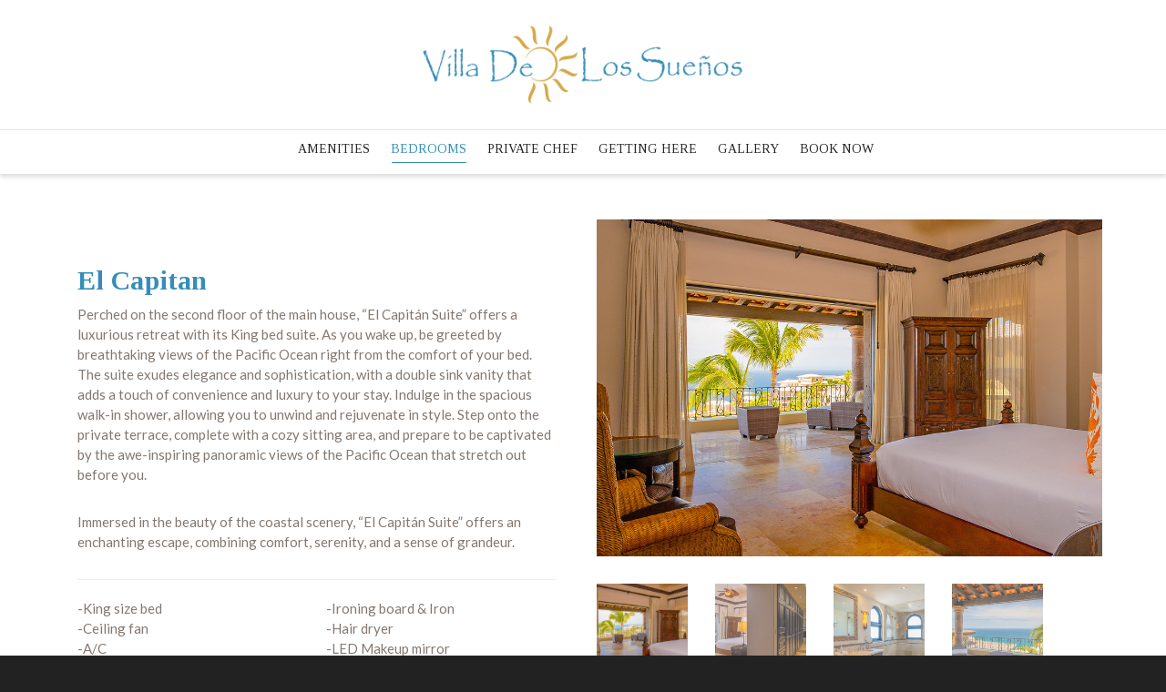

--- FILE ---
content_type: text/html; charset=utf-8
request_url: https://www.google.com/recaptcha/enterprise/anchor?ar=1&k=6Lf-9TknAAAAAOWrZ0q0yH-M-3UBagDNvb_wiQRT&co=aHR0cHM6Ly92ZGxzY2Fiby5jb206NDQz&hl=en&v=PoyoqOPhxBO7pBk68S4YbpHZ&size=invisible&anchor-ms=20000&execute-ms=30000&cb=wnxpn2y4q5rk
body_size: 48673
content:
<!DOCTYPE HTML><html dir="ltr" lang="en"><head><meta http-equiv="Content-Type" content="text/html; charset=UTF-8">
<meta http-equiv="X-UA-Compatible" content="IE=edge">
<title>reCAPTCHA</title>
<style type="text/css">
/* cyrillic-ext */
@font-face {
  font-family: 'Roboto';
  font-style: normal;
  font-weight: 400;
  font-stretch: 100%;
  src: url(//fonts.gstatic.com/s/roboto/v48/KFO7CnqEu92Fr1ME7kSn66aGLdTylUAMa3GUBHMdazTgWw.woff2) format('woff2');
  unicode-range: U+0460-052F, U+1C80-1C8A, U+20B4, U+2DE0-2DFF, U+A640-A69F, U+FE2E-FE2F;
}
/* cyrillic */
@font-face {
  font-family: 'Roboto';
  font-style: normal;
  font-weight: 400;
  font-stretch: 100%;
  src: url(//fonts.gstatic.com/s/roboto/v48/KFO7CnqEu92Fr1ME7kSn66aGLdTylUAMa3iUBHMdazTgWw.woff2) format('woff2');
  unicode-range: U+0301, U+0400-045F, U+0490-0491, U+04B0-04B1, U+2116;
}
/* greek-ext */
@font-face {
  font-family: 'Roboto';
  font-style: normal;
  font-weight: 400;
  font-stretch: 100%;
  src: url(//fonts.gstatic.com/s/roboto/v48/KFO7CnqEu92Fr1ME7kSn66aGLdTylUAMa3CUBHMdazTgWw.woff2) format('woff2');
  unicode-range: U+1F00-1FFF;
}
/* greek */
@font-face {
  font-family: 'Roboto';
  font-style: normal;
  font-weight: 400;
  font-stretch: 100%;
  src: url(//fonts.gstatic.com/s/roboto/v48/KFO7CnqEu92Fr1ME7kSn66aGLdTylUAMa3-UBHMdazTgWw.woff2) format('woff2');
  unicode-range: U+0370-0377, U+037A-037F, U+0384-038A, U+038C, U+038E-03A1, U+03A3-03FF;
}
/* math */
@font-face {
  font-family: 'Roboto';
  font-style: normal;
  font-weight: 400;
  font-stretch: 100%;
  src: url(//fonts.gstatic.com/s/roboto/v48/KFO7CnqEu92Fr1ME7kSn66aGLdTylUAMawCUBHMdazTgWw.woff2) format('woff2');
  unicode-range: U+0302-0303, U+0305, U+0307-0308, U+0310, U+0312, U+0315, U+031A, U+0326-0327, U+032C, U+032F-0330, U+0332-0333, U+0338, U+033A, U+0346, U+034D, U+0391-03A1, U+03A3-03A9, U+03B1-03C9, U+03D1, U+03D5-03D6, U+03F0-03F1, U+03F4-03F5, U+2016-2017, U+2034-2038, U+203C, U+2040, U+2043, U+2047, U+2050, U+2057, U+205F, U+2070-2071, U+2074-208E, U+2090-209C, U+20D0-20DC, U+20E1, U+20E5-20EF, U+2100-2112, U+2114-2115, U+2117-2121, U+2123-214F, U+2190, U+2192, U+2194-21AE, U+21B0-21E5, U+21F1-21F2, U+21F4-2211, U+2213-2214, U+2216-22FF, U+2308-230B, U+2310, U+2319, U+231C-2321, U+2336-237A, U+237C, U+2395, U+239B-23B7, U+23D0, U+23DC-23E1, U+2474-2475, U+25AF, U+25B3, U+25B7, U+25BD, U+25C1, U+25CA, U+25CC, U+25FB, U+266D-266F, U+27C0-27FF, U+2900-2AFF, U+2B0E-2B11, U+2B30-2B4C, U+2BFE, U+3030, U+FF5B, U+FF5D, U+1D400-1D7FF, U+1EE00-1EEFF;
}
/* symbols */
@font-face {
  font-family: 'Roboto';
  font-style: normal;
  font-weight: 400;
  font-stretch: 100%;
  src: url(//fonts.gstatic.com/s/roboto/v48/KFO7CnqEu92Fr1ME7kSn66aGLdTylUAMaxKUBHMdazTgWw.woff2) format('woff2');
  unicode-range: U+0001-000C, U+000E-001F, U+007F-009F, U+20DD-20E0, U+20E2-20E4, U+2150-218F, U+2190, U+2192, U+2194-2199, U+21AF, U+21E6-21F0, U+21F3, U+2218-2219, U+2299, U+22C4-22C6, U+2300-243F, U+2440-244A, U+2460-24FF, U+25A0-27BF, U+2800-28FF, U+2921-2922, U+2981, U+29BF, U+29EB, U+2B00-2BFF, U+4DC0-4DFF, U+FFF9-FFFB, U+10140-1018E, U+10190-1019C, U+101A0, U+101D0-101FD, U+102E0-102FB, U+10E60-10E7E, U+1D2C0-1D2D3, U+1D2E0-1D37F, U+1F000-1F0FF, U+1F100-1F1AD, U+1F1E6-1F1FF, U+1F30D-1F30F, U+1F315, U+1F31C, U+1F31E, U+1F320-1F32C, U+1F336, U+1F378, U+1F37D, U+1F382, U+1F393-1F39F, U+1F3A7-1F3A8, U+1F3AC-1F3AF, U+1F3C2, U+1F3C4-1F3C6, U+1F3CA-1F3CE, U+1F3D4-1F3E0, U+1F3ED, U+1F3F1-1F3F3, U+1F3F5-1F3F7, U+1F408, U+1F415, U+1F41F, U+1F426, U+1F43F, U+1F441-1F442, U+1F444, U+1F446-1F449, U+1F44C-1F44E, U+1F453, U+1F46A, U+1F47D, U+1F4A3, U+1F4B0, U+1F4B3, U+1F4B9, U+1F4BB, U+1F4BF, U+1F4C8-1F4CB, U+1F4D6, U+1F4DA, U+1F4DF, U+1F4E3-1F4E6, U+1F4EA-1F4ED, U+1F4F7, U+1F4F9-1F4FB, U+1F4FD-1F4FE, U+1F503, U+1F507-1F50B, U+1F50D, U+1F512-1F513, U+1F53E-1F54A, U+1F54F-1F5FA, U+1F610, U+1F650-1F67F, U+1F687, U+1F68D, U+1F691, U+1F694, U+1F698, U+1F6AD, U+1F6B2, U+1F6B9-1F6BA, U+1F6BC, U+1F6C6-1F6CF, U+1F6D3-1F6D7, U+1F6E0-1F6EA, U+1F6F0-1F6F3, U+1F6F7-1F6FC, U+1F700-1F7FF, U+1F800-1F80B, U+1F810-1F847, U+1F850-1F859, U+1F860-1F887, U+1F890-1F8AD, U+1F8B0-1F8BB, U+1F8C0-1F8C1, U+1F900-1F90B, U+1F93B, U+1F946, U+1F984, U+1F996, U+1F9E9, U+1FA00-1FA6F, U+1FA70-1FA7C, U+1FA80-1FA89, U+1FA8F-1FAC6, U+1FACE-1FADC, U+1FADF-1FAE9, U+1FAF0-1FAF8, U+1FB00-1FBFF;
}
/* vietnamese */
@font-face {
  font-family: 'Roboto';
  font-style: normal;
  font-weight: 400;
  font-stretch: 100%;
  src: url(//fonts.gstatic.com/s/roboto/v48/KFO7CnqEu92Fr1ME7kSn66aGLdTylUAMa3OUBHMdazTgWw.woff2) format('woff2');
  unicode-range: U+0102-0103, U+0110-0111, U+0128-0129, U+0168-0169, U+01A0-01A1, U+01AF-01B0, U+0300-0301, U+0303-0304, U+0308-0309, U+0323, U+0329, U+1EA0-1EF9, U+20AB;
}
/* latin-ext */
@font-face {
  font-family: 'Roboto';
  font-style: normal;
  font-weight: 400;
  font-stretch: 100%;
  src: url(//fonts.gstatic.com/s/roboto/v48/KFO7CnqEu92Fr1ME7kSn66aGLdTylUAMa3KUBHMdazTgWw.woff2) format('woff2');
  unicode-range: U+0100-02BA, U+02BD-02C5, U+02C7-02CC, U+02CE-02D7, U+02DD-02FF, U+0304, U+0308, U+0329, U+1D00-1DBF, U+1E00-1E9F, U+1EF2-1EFF, U+2020, U+20A0-20AB, U+20AD-20C0, U+2113, U+2C60-2C7F, U+A720-A7FF;
}
/* latin */
@font-face {
  font-family: 'Roboto';
  font-style: normal;
  font-weight: 400;
  font-stretch: 100%;
  src: url(//fonts.gstatic.com/s/roboto/v48/KFO7CnqEu92Fr1ME7kSn66aGLdTylUAMa3yUBHMdazQ.woff2) format('woff2');
  unicode-range: U+0000-00FF, U+0131, U+0152-0153, U+02BB-02BC, U+02C6, U+02DA, U+02DC, U+0304, U+0308, U+0329, U+2000-206F, U+20AC, U+2122, U+2191, U+2193, U+2212, U+2215, U+FEFF, U+FFFD;
}
/* cyrillic-ext */
@font-face {
  font-family: 'Roboto';
  font-style: normal;
  font-weight: 500;
  font-stretch: 100%;
  src: url(//fonts.gstatic.com/s/roboto/v48/KFO7CnqEu92Fr1ME7kSn66aGLdTylUAMa3GUBHMdazTgWw.woff2) format('woff2');
  unicode-range: U+0460-052F, U+1C80-1C8A, U+20B4, U+2DE0-2DFF, U+A640-A69F, U+FE2E-FE2F;
}
/* cyrillic */
@font-face {
  font-family: 'Roboto';
  font-style: normal;
  font-weight: 500;
  font-stretch: 100%;
  src: url(//fonts.gstatic.com/s/roboto/v48/KFO7CnqEu92Fr1ME7kSn66aGLdTylUAMa3iUBHMdazTgWw.woff2) format('woff2');
  unicode-range: U+0301, U+0400-045F, U+0490-0491, U+04B0-04B1, U+2116;
}
/* greek-ext */
@font-face {
  font-family: 'Roboto';
  font-style: normal;
  font-weight: 500;
  font-stretch: 100%;
  src: url(//fonts.gstatic.com/s/roboto/v48/KFO7CnqEu92Fr1ME7kSn66aGLdTylUAMa3CUBHMdazTgWw.woff2) format('woff2');
  unicode-range: U+1F00-1FFF;
}
/* greek */
@font-face {
  font-family: 'Roboto';
  font-style: normal;
  font-weight: 500;
  font-stretch: 100%;
  src: url(//fonts.gstatic.com/s/roboto/v48/KFO7CnqEu92Fr1ME7kSn66aGLdTylUAMa3-UBHMdazTgWw.woff2) format('woff2');
  unicode-range: U+0370-0377, U+037A-037F, U+0384-038A, U+038C, U+038E-03A1, U+03A3-03FF;
}
/* math */
@font-face {
  font-family: 'Roboto';
  font-style: normal;
  font-weight: 500;
  font-stretch: 100%;
  src: url(//fonts.gstatic.com/s/roboto/v48/KFO7CnqEu92Fr1ME7kSn66aGLdTylUAMawCUBHMdazTgWw.woff2) format('woff2');
  unicode-range: U+0302-0303, U+0305, U+0307-0308, U+0310, U+0312, U+0315, U+031A, U+0326-0327, U+032C, U+032F-0330, U+0332-0333, U+0338, U+033A, U+0346, U+034D, U+0391-03A1, U+03A3-03A9, U+03B1-03C9, U+03D1, U+03D5-03D6, U+03F0-03F1, U+03F4-03F5, U+2016-2017, U+2034-2038, U+203C, U+2040, U+2043, U+2047, U+2050, U+2057, U+205F, U+2070-2071, U+2074-208E, U+2090-209C, U+20D0-20DC, U+20E1, U+20E5-20EF, U+2100-2112, U+2114-2115, U+2117-2121, U+2123-214F, U+2190, U+2192, U+2194-21AE, U+21B0-21E5, U+21F1-21F2, U+21F4-2211, U+2213-2214, U+2216-22FF, U+2308-230B, U+2310, U+2319, U+231C-2321, U+2336-237A, U+237C, U+2395, U+239B-23B7, U+23D0, U+23DC-23E1, U+2474-2475, U+25AF, U+25B3, U+25B7, U+25BD, U+25C1, U+25CA, U+25CC, U+25FB, U+266D-266F, U+27C0-27FF, U+2900-2AFF, U+2B0E-2B11, U+2B30-2B4C, U+2BFE, U+3030, U+FF5B, U+FF5D, U+1D400-1D7FF, U+1EE00-1EEFF;
}
/* symbols */
@font-face {
  font-family: 'Roboto';
  font-style: normal;
  font-weight: 500;
  font-stretch: 100%;
  src: url(//fonts.gstatic.com/s/roboto/v48/KFO7CnqEu92Fr1ME7kSn66aGLdTylUAMaxKUBHMdazTgWw.woff2) format('woff2');
  unicode-range: U+0001-000C, U+000E-001F, U+007F-009F, U+20DD-20E0, U+20E2-20E4, U+2150-218F, U+2190, U+2192, U+2194-2199, U+21AF, U+21E6-21F0, U+21F3, U+2218-2219, U+2299, U+22C4-22C6, U+2300-243F, U+2440-244A, U+2460-24FF, U+25A0-27BF, U+2800-28FF, U+2921-2922, U+2981, U+29BF, U+29EB, U+2B00-2BFF, U+4DC0-4DFF, U+FFF9-FFFB, U+10140-1018E, U+10190-1019C, U+101A0, U+101D0-101FD, U+102E0-102FB, U+10E60-10E7E, U+1D2C0-1D2D3, U+1D2E0-1D37F, U+1F000-1F0FF, U+1F100-1F1AD, U+1F1E6-1F1FF, U+1F30D-1F30F, U+1F315, U+1F31C, U+1F31E, U+1F320-1F32C, U+1F336, U+1F378, U+1F37D, U+1F382, U+1F393-1F39F, U+1F3A7-1F3A8, U+1F3AC-1F3AF, U+1F3C2, U+1F3C4-1F3C6, U+1F3CA-1F3CE, U+1F3D4-1F3E0, U+1F3ED, U+1F3F1-1F3F3, U+1F3F5-1F3F7, U+1F408, U+1F415, U+1F41F, U+1F426, U+1F43F, U+1F441-1F442, U+1F444, U+1F446-1F449, U+1F44C-1F44E, U+1F453, U+1F46A, U+1F47D, U+1F4A3, U+1F4B0, U+1F4B3, U+1F4B9, U+1F4BB, U+1F4BF, U+1F4C8-1F4CB, U+1F4D6, U+1F4DA, U+1F4DF, U+1F4E3-1F4E6, U+1F4EA-1F4ED, U+1F4F7, U+1F4F9-1F4FB, U+1F4FD-1F4FE, U+1F503, U+1F507-1F50B, U+1F50D, U+1F512-1F513, U+1F53E-1F54A, U+1F54F-1F5FA, U+1F610, U+1F650-1F67F, U+1F687, U+1F68D, U+1F691, U+1F694, U+1F698, U+1F6AD, U+1F6B2, U+1F6B9-1F6BA, U+1F6BC, U+1F6C6-1F6CF, U+1F6D3-1F6D7, U+1F6E0-1F6EA, U+1F6F0-1F6F3, U+1F6F7-1F6FC, U+1F700-1F7FF, U+1F800-1F80B, U+1F810-1F847, U+1F850-1F859, U+1F860-1F887, U+1F890-1F8AD, U+1F8B0-1F8BB, U+1F8C0-1F8C1, U+1F900-1F90B, U+1F93B, U+1F946, U+1F984, U+1F996, U+1F9E9, U+1FA00-1FA6F, U+1FA70-1FA7C, U+1FA80-1FA89, U+1FA8F-1FAC6, U+1FACE-1FADC, U+1FADF-1FAE9, U+1FAF0-1FAF8, U+1FB00-1FBFF;
}
/* vietnamese */
@font-face {
  font-family: 'Roboto';
  font-style: normal;
  font-weight: 500;
  font-stretch: 100%;
  src: url(//fonts.gstatic.com/s/roboto/v48/KFO7CnqEu92Fr1ME7kSn66aGLdTylUAMa3OUBHMdazTgWw.woff2) format('woff2');
  unicode-range: U+0102-0103, U+0110-0111, U+0128-0129, U+0168-0169, U+01A0-01A1, U+01AF-01B0, U+0300-0301, U+0303-0304, U+0308-0309, U+0323, U+0329, U+1EA0-1EF9, U+20AB;
}
/* latin-ext */
@font-face {
  font-family: 'Roboto';
  font-style: normal;
  font-weight: 500;
  font-stretch: 100%;
  src: url(//fonts.gstatic.com/s/roboto/v48/KFO7CnqEu92Fr1ME7kSn66aGLdTylUAMa3KUBHMdazTgWw.woff2) format('woff2');
  unicode-range: U+0100-02BA, U+02BD-02C5, U+02C7-02CC, U+02CE-02D7, U+02DD-02FF, U+0304, U+0308, U+0329, U+1D00-1DBF, U+1E00-1E9F, U+1EF2-1EFF, U+2020, U+20A0-20AB, U+20AD-20C0, U+2113, U+2C60-2C7F, U+A720-A7FF;
}
/* latin */
@font-face {
  font-family: 'Roboto';
  font-style: normal;
  font-weight: 500;
  font-stretch: 100%;
  src: url(//fonts.gstatic.com/s/roboto/v48/KFO7CnqEu92Fr1ME7kSn66aGLdTylUAMa3yUBHMdazQ.woff2) format('woff2');
  unicode-range: U+0000-00FF, U+0131, U+0152-0153, U+02BB-02BC, U+02C6, U+02DA, U+02DC, U+0304, U+0308, U+0329, U+2000-206F, U+20AC, U+2122, U+2191, U+2193, U+2212, U+2215, U+FEFF, U+FFFD;
}
/* cyrillic-ext */
@font-face {
  font-family: 'Roboto';
  font-style: normal;
  font-weight: 900;
  font-stretch: 100%;
  src: url(//fonts.gstatic.com/s/roboto/v48/KFO7CnqEu92Fr1ME7kSn66aGLdTylUAMa3GUBHMdazTgWw.woff2) format('woff2');
  unicode-range: U+0460-052F, U+1C80-1C8A, U+20B4, U+2DE0-2DFF, U+A640-A69F, U+FE2E-FE2F;
}
/* cyrillic */
@font-face {
  font-family: 'Roboto';
  font-style: normal;
  font-weight: 900;
  font-stretch: 100%;
  src: url(//fonts.gstatic.com/s/roboto/v48/KFO7CnqEu92Fr1ME7kSn66aGLdTylUAMa3iUBHMdazTgWw.woff2) format('woff2');
  unicode-range: U+0301, U+0400-045F, U+0490-0491, U+04B0-04B1, U+2116;
}
/* greek-ext */
@font-face {
  font-family: 'Roboto';
  font-style: normal;
  font-weight: 900;
  font-stretch: 100%;
  src: url(//fonts.gstatic.com/s/roboto/v48/KFO7CnqEu92Fr1ME7kSn66aGLdTylUAMa3CUBHMdazTgWw.woff2) format('woff2');
  unicode-range: U+1F00-1FFF;
}
/* greek */
@font-face {
  font-family: 'Roboto';
  font-style: normal;
  font-weight: 900;
  font-stretch: 100%;
  src: url(//fonts.gstatic.com/s/roboto/v48/KFO7CnqEu92Fr1ME7kSn66aGLdTylUAMa3-UBHMdazTgWw.woff2) format('woff2');
  unicode-range: U+0370-0377, U+037A-037F, U+0384-038A, U+038C, U+038E-03A1, U+03A3-03FF;
}
/* math */
@font-face {
  font-family: 'Roboto';
  font-style: normal;
  font-weight: 900;
  font-stretch: 100%;
  src: url(//fonts.gstatic.com/s/roboto/v48/KFO7CnqEu92Fr1ME7kSn66aGLdTylUAMawCUBHMdazTgWw.woff2) format('woff2');
  unicode-range: U+0302-0303, U+0305, U+0307-0308, U+0310, U+0312, U+0315, U+031A, U+0326-0327, U+032C, U+032F-0330, U+0332-0333, U+0338, U+033A, U+0346, U+034D, U+0391-03A1, U+03A3-03A9, U+03B1-03C9, U+03D1, U+03D5-03D6, U+03F0-03F1, U+03F4-03F5, U+2016-2017, U+2034-2038, U+203C, U+2040, U+2043, U+2047, U+2050, U+2057, U+205F, U+2070-2071, U+2074-208E, U+2090-209C, U+20D0-20DC, U+20E1, U+20E5-20EF, U+2100-2112, U+2114-2115, U+2117-2121, U+2123-214F, U+2190, U+2192, U+2194-21AE, U+21B0-21E5, U+21F1-21F2, U+21F4-2211, U+2213-2214, U+2216-22FF, U+2308-230B, U+2310, U+2319, U+231C-2321, U+2336-237A, U+237C, U+2395, U+239B-23B7, U+23D0, U+23DC-23E1, U+2474-2475, U+25AF, U+25B3, U+25B7, U+25BD, U+25C1, U+25CA, U+25CC, U+25FB, U+266D-266F, U+27C0-27FF, U+2900-2AFF, U+2B0E-2B11, U+2B30-2B4C, U+2BFE, U+3030, U+FF5B, U+FF5D, U+1D400-1D7FF, U+1EE00-1EEFF;
}
/* symbols */
@font-face {
  font-family: 'Roboto';
  font-style: normal;
  font-weight: 900;
  font-stretch: 100%;
  src: url(//fonts.gstatic.com/s/roboto/v48/KFO7CnqEu92Fr1ME7kSn66aGLdTylUAMaxKUBHMdazTgWw.woff2) format('woff2');
  unicode-range: U+0001-000C, U+000E-001F, U+007F-009F, U+20DD-20E0, U+20E2-20E4, U+2150-218F, U+2190, U+2192, U+2194-2199, U+21AF, U+21E6-21F0, U+21F3, U+2218-2219, U+2299, U+22C4-22C6, U+2300-243F, U+2440-244A, U+2460-24FF, U+25A0-27BF, U+2800-28FF, U+2921-2922, U+2981, U+29BF, U+29EB, U+2B00-2BFF, U+4DC0-4DFF, U+FFF9-FFFB, U+10140-1018E, U+10190-1019C, U+101A0, U+101D0-101FD, U+102E0-102FB, U+10E60-10E7E, U+1D2C0-1D2D3, U+1D2E0-1D37F, U+1F000-1F0FF, U+1F100-1F1AD, U+1F1E6-1F1FF, U+1F30D-1F30F, U+1F315, U+1F31C, U+1F31E, U+1F320-1F32C, U+1F336, U+1F378, U+1F37D, U+1F382, U+1F393-1F39F, U+1F3A7-1F3A8, U+1F3AC-1F3AF, U+1F3C2, U+1F3C4-1F3C6, U+1F3CA-1F3CE, U+1F3D4-1F3E0, U+1F3ED, U+1F3F1-1F3F3, U+1F3F5-1F3F7, U+1F408, U+1F415, U+1F41F, U+1F426, U+1F43F, U+1F441-1F442, U+1F444, U+1F446-1F449, U+1F44C-1F44E, U+1F453, U+1F46A, U+1F47D, U+1F4A3, U+1F4B0, U+1F4B3, U+1F4B9, U+1F4BB, U+1F4BF, U+1F4C8-1F4CB, U+1F4D6, U+1F4DA, U+1F4DF, U+1F4E3-1F4E6, U+1F4EA-1F4ED, U+1F4F7, U+1F4F9-1F4FB, U+1F4FD-1F4FE, U+1F503, U+1F507-1F50B, U+1F50D, U+1F512-1F513, U+1F53E-1F54A, U+1F54F-1F5FA, U+1F610, U+1F650-1F67F, U+1F687, U+1F68D, U+1F691, U+1F694, U+1F698, U+1F6AD, U+1F6B2, U+1F6B9-1F6BA, U+1F6BC, U+1F6C6-1F6CF, U+1F6D3-1F6D7, U+1F6E0-1F6EA, U+1F6F0-1F6F3, U+1F6F7-1F6FC, U+1F700-1F7FF, U+1F800-1F80B, U+1F810-1F847, U+1F850-1F859, U+1F860-1F887, U+1F890-1F8AD, U+1F8B0-1F8BB, U+1F8C0-1F8C1, U+1F900-1F90B, U+1F93B, U+1F946, U+1F984, U+1F996, U+1F9E9, U+1FA00-1FA6F, U+1FA70-1FA7C, U+1FA80-1FA89, U+1FA8F-1FAC6, U+1FACE-1FADC, U+1FADF-1FAE9, U+1FAF0-1FAF8, U+1FB00-1FBFF;
}
/* vietnamese */
@font-face {
  font-family: 'Roboto';
  font-style: normal;
  font-weight: 900;
  font-stretch: 100%;
  src: url(//fonts.gstatic.com/s/roboto/v48/KFO7CnqEu92Fr1ME7kSn66aGLdTylUAMa3OUBHMdazTgWw.woff2) format('woff2');
  unicode-range: U+0102-0103, U+0110-0111, U+0128-0129, U+0168-0169, U+01A0-01A1, U+01AF-01B0, U+0300-0301, U+0303-0304, U+0308-0309, U+0323, U+0329, U+1EA0-1EF9, U+20AB;
}
/* latin-ext */
@font-face {
  font-family: 'Roboto';
  font-style: normal;
  font-weight: 900;
  font-stretch: 100%;
  src: url(//fonts.gstatic.com/s/roboto/v48/KFO7CnqEu92Fr1ME7kSn66aGLdTylUAMa3KUBHMdazTgWw.woff2) format('woff2');
  unicode-range: U+0100-02BA, U+02BD-02C5, U+02C7-02CC, U+02CE-02D7, U+02DD-02FF, U+0304, U+0308, U+0329, U+1D00-1DBF, U+1E00-1E9F, U+1EF2-1EFF, U+2020, U+20A0-20AB, U+20AD-20C0, U+2113, U+2C60-2C7F, U+A720-A7FF;
}
/* latin */
@font-face {
  font-family: 'Roboto';
  font-style: normal;
  font-weight: 900;
  font-stretch: 100%;
  src: url(//fonts.gstatic.com/s/roboto/v48/KFO7CnqEu92Fr1ME7kSn66aGLdTylUAMa3yUBHMdazQ.woff2) format('woff2');
  unicode-range: U+0000-00FF, U+0131, U+0152-0153, U+02BB-02BC, U+02C6, U+02DA, U+02DC, U+0304, U+0308, U+0329, U+2000-206F, U+20AC, U+2122, U+2191, U+2193, U+2212, U+2215, U+FEFF, U+FFFD;
}

</style>
<link rel="stylesheet" type="text/css" href="https://www.gstatic.com/recaptcha/releases/PoyoqOPhxBO7pBk68S4YbpHZ/styles__ltr.css">
<script nonce="j0JEwc9ewBmMgyic1Iz2Yw" type="text/javascript">window['__recaptcha_api'] = 'https://www.google.com/recaptcha/enterprise/';</script>
<script type="text/javascript" src="https://www.gstatic.com/recaptcha/releases/PoyoqOPhxBO7pBk68S4YbpHZ/recaptcha__en.js" nonce="j0JEwc9ewBmMgyic1Iz2Yw">
      
    </script></head>
<body><div id="rc-anchor-alert" class="rc-anchor-alert"></div>
<input type="hidden" id="recaptcha-token" value="[base64]">
<script type="text/javascript" nonce="j0JEwc9ewBmMgyic1Iz2Yw">
      recaptcha.anchor.Main.init("[\x22ainput\x22,[\x22bgdata\x22,\x22\x22,\[base64]/[base64]/[base64]/bmV3IHJbeF0oY1swXSk6RT09Mj9uZXcgclt4XShjWzBdLGNbMV0pOkU9PTM/bmV3IHJbeF0oY1swXSxjWzFdLGNbMl0pOkU9PTQ/[base64]/[base64]/[base64]/[base64]/[base64]/[base64]/[base64]/[base64]\x22,\[base64]\x22,\x22w6HCkmvDgMOpe8K5wqVswo/Dn8KfwqwNwp/Cn8KFw5JAw5hPwpjDiMOQw6fCnSLDlzTCv8OmfQvCqMKdBMOTwq/ColjDvsKsw5JdVsKiw7EZBcOXa8KrwoUsM8KAw4rDhcOuVAnCjG/DsX0YwrUAX0V+JSrDjWPCs8OJPz9Bw4cowo17w4TDj8Kkw5kPLMKYw7p6wqoHwrnChAHDu33Ci8KMw6XDv27CusOawp7ChwfChsOjc8K4Lw7CliTCkVfDmcO2NFR7wq/DqcO6w4xCSANzwrfDq3fDlsKHZTTCtcOiw7DCtsKlwp/CnsKrwoUWwrvCrE3Coj3CrX3Ds8K+OCTDjMK9CsOUZMOgG2tBw4LCnXnDtBMBw4jCpsOmwpViI8K8LwhhHMK8w6YKwqfClsOrHMKXcRh7wr/Du1DDoEo4DQPDjMOIwpthw4Bcwo/CkmnCucOrW8OSwq4uJsOnDMKlw4TDpWEHEMODQ0jCpBHDpRIkXMOiw4rDon8iesKOwr9AD8O2XBjCj8KAIsKnc8OkCyjCmMOTC8OsJ30QaFvDpsKML8KgwqlpA2VCw5UNfcKdw7/DpcOYDMKdwqZneU/DokTCmUtdFsKeMcOdw4HDhDvDpsK7AcOACFrCl8ODCXwUeDDCjC/CisOgw4zDkzbDl3pbw4x6QiI9AmJ4acK7wo3DgA/CggTDpMOGw6cTwqpvwp4NdcK7YcOLw49/DRg5fF7Dg34FbsOowpxDwr/Ck8OnSsKdwr7Co8ORwoPCqsOPPsKJwpF6TMOJwr7CtMOwwrDDl8Onw6s2M8KqbsOEw7bDm8KPw5lKwoLDgMO7ZC48Eydyw7Z/QkYNw7g9w6cUS0bCjMKzw7JIwrVBSjPCnMOAQzfCuQIKwpLClMK7fSPDiToAwozDq8K5w4zDmMK2wo8CwqNpBkQ3KcOmw7vDlT7Cj2NFZzPDqsOOfsOCwr7DrsKuw7TCqMK4w5jCiQB/wrtGD8KPSsOEw5fCvUoFwq8DdsK0J8OIw4HDmMOawrBdJ8KHwoc/PcKuQyNEw4DCi8OzwpHDmjUpV1tbXcK2wozDnxJCw7M/U8O2wqtlaMKxw7nDgkxWwokWwrxjwo4fwpHCtE/CscKQHgvCnFHDq8ORMVTCvMK+bg3CusOiQ3oWw5/CvWrDocOeWcK2Xx/CmsKZw7/DvsKlwqjDpFQWWWZSTMKGCFlzwoF9csO3wo1/J1Vfw5vCqSIPOTBNw7LDnsO/KMOsw7VGw71cw4Exwp/[base64]/DjMKBBcObfjhkFi8YNSDDncO9FkE/Ok4pwqjDgxrDjsKgw7hmw5DCmWg0wo8gwowjey7DhMOvIcOfwo3CvcObVMOOX8OOAEtYAwZNNRhrwp3Cg27Cv3YPMArDqcO9B2vDm8K/[base64]/[base64]/DkiTDmlksw5QOAHfDuMKDwozDpcKKLMKUWsK1Z8KPe8KaG2NBw4MAWxA4woLCusOXEDvDr8O5G8OHwocFwoYDVcOxwpjDqMKhA8OrGCDClsK7HQ1RZxLCoHA0w4AAwp3DisKYPcKIVMKYw44Kwp5RGlZJEhLDkcOswpjDrsO9WE5YL8OKFygQw6VuHFNRBMORZsONDR/[base64]/CrQnDn1DCgjjDjsOQwqV5wqPCoHJfDsKSUCnDpT1INznCmBbDvcOHw4fCtsOjwo/DijHCsmVKQcOawoTCocOmQsKxw5lUwqDDjsK3wpBNwrY6w6R2KsOXwoxnX8OxwpQ4w5dCZMKvw5dJw4zDukR3wrvDlcKRbGvCvTJIJTzCtcOKW8O/w6zCn8O/w54/L3/DnsOWw63CqsKOUMKSFHDCnlhgw6dhw7LCiMKOwoTCucKrAcK7w6JBwqUpwpXDvcOZZkdPWXVcwqpjwoYHwo/DucKDw5DDlA/DrnbDpsKqCB7CnsKubsOjQMK0b8KTTyPDvcOgwowSwrjCg2NLOT3Cl8Kqw7EwF8K/cUrDiTrDimMUwrVnQn9VwrRtPsKSFGbCqBbCg8O5wqlwwpUgw5jCqk3DtcKwwpdKwoRyw7dhwok6fCTCtMK8wqwoLcKHbcOawoRXQAtWDjoMXMKaw7kjwpjChEQow6DCn1kUY8KgAcKmaMKdUMKyw610NcKgw4UDwq/DsCRjwowGDMK6wqwOOiV4wp41BkLDoURzwrp3CsOuw5TCocOFLU0Aw4gCTw7CvAnDn8K5w4QHwoR7wojDg1bCk8KTwrnDvcOjIhMjw4jDuRnCs8OaAgjDvcOTFMKMwqnCuD/CucOVAcOdEUHDvikTwrXDn8OSS8OCwrnCpcKqw5bDtBAQw4/CiCUOw6Z7woFzwqDCn8OYB2LCtHZlfCoMQxxONsOGwo4vB8Ocw4lqw7HCocKhEsKJwq00CnoewqJuZg8Jw6dvBcOuXl8QwqTDk8KwwpUfZcO2ecOUw5nCmcKlwotDwq7DlcO/[base64]/DvsKHwpzCp8OGwrfCosOQw5FTdcKxHE0owrnCl8OiRzDCrHlXbsK0AUfDp8KdwqZTFsOhwolkw5/DhsOROBQVw6jDoMKmfmoQw4/CjirDrFHDs8OzMcO1GwsYw4fDuQLCvj7DtBhhw7QXGMO5wq7CnjsQwqh4wq4OXMOTwrRrGQLDgmHDisOpwoB/ccKYw5VPwrZEwplYwqpxwpkqwpzCscKbNwTCsDhDwqwvw67DinfDqHhzw5ZvwqYrw5Etwp/DoSB8NcK+RMOXw43Cv8Ozw41NwqrDvcO3wq/DnXkIwpYsw6DDpjvCu3TCkW7CqXrChsOrw7TDkcOxc3xEwoEIwqLDgUTCl8KmwqHDty1bOX/DscOGQ28hGMKMaSoawpvDqRXDlcKGMl/DuMO9J8Oxw6vCjsOtw6PDksKwwp3CpmFuwocBDcKGw40FwrdVwp7Cnh/Dl8OCUivCtcKfV0/CnMOSVV8jLMKNScOwwrzCssOVwqjCh2o2ckvDq8O7w6B9wrvDvmzCgcKcw5XDoMObwpU+w5jDoMK0SX7DkV1xUCTDqBYGw48AKQ7DpCnDucOtbT/[base64]/DjyA2Gjh+w6YQwrXDgWYuw5t8w4XDnXLDk8O9PsOWw4XCj8KtXMKowrRRYsKhwr8awpw7w6PCkMOjPHUMwpnCuMOfw4U/w7fCohfDv8KQFz7DrBh3wrDCoMKXw6pkw78UY8KDTzNwFERkC8KoEMKBwp1zdC7DpMONekHDocOnwpDDt8Onw6pdH8O8GsOuDcOzdGc0w4EYPSHCscOOw7sBw4QHQQRVwpvDlT/DrMOgw4lawoB2aMOCP8Ktwroow6wOwpnDhU3Dm8K+O310wpvDnUrCn1bClgXCgAvDtznChcOPwpN/TcOLbV5KGMKPV8KsITpGejLCqzHDtMOww7XCswpywpEwVVgdw4YwwpZnwrrCmk7CvHtqwowIYFXCu8KUwprCmcOSbQkHa8KsQWAowqQ1YcK7YcKuXMK2woQmw5/DgcKow4UBw4x7W8OVw7nCunvDpRFlw7vCp8OlNcKtwqFhDlDClULCmMK5J8OdDMKSGgfCmmo3DsKjw6TCmcOcwpBPw7TDosK2O8KKGVBgLMKMPgZPTlLCscKRw5wqwpDDkCDDiMKdZcKEw7UaYMKpw4DCpsKkahHDrHjCq8K/TcOOw67Coh3CgT8IAMOuOsKVwoLCtB/DmsKXwp7ChcKKwp5VHRvCg8OaNnIkdcKPwowLwrwew7XCvHBgwok7wrfCoTQnSF81KUXCq8OOUcK6XgIhw7NGRMOWw4wKU8Kxwp4Vwr7Di2UsYcKEMlxPI8OIUE/[base64]/DsMKPw4rCkcKlwqRaw5PDkU7CusOGwqvDqlHCjh7DtcK2QBAwAMOCwoACwr7DmW8Vw5tqwq86A8OHw5UwaCTDmsOPwrVvwqRNR8OZLMKFwrFnwoFEw4VWw6TCugjDk8OvEnbDomELw5/DosOKwqtwEhfDpsK/w4hDwrpYRgfCuW1Jw47Cj1AHwq02wpjCsTPDosK2UTInw7EQwqoyScOsw6lZwpLDgsKGEg8cWmgtQCBRAx7DpMKLOV5mw5bDq8KPw4jDg8O1wohfw6fCjcOFw6nDhsOVImV2w6VHDMONw53DtC/[base64]/[base64]/[base64]/DvMOhwpARwpN6HARpwrPCuxxpeVZIYsOMw7bDvhDDlcKRGcOPFANgeXnCtmbCrcKxw7jCqR7DlsKoFMK9wqR1w7XDkcKLw4F0FMKkRsO+w43CmhNANUXDqj7CqF/Dj8KxS8KsKW0awoNxMGbDtsOcG8OCwrR2woU6wqo4wp7Dt8KawqPDn2kNaivDsMOxw4jDh8O/wqTDkgJJwrxxw6PDnVbCgsO3f8KSwoHDp8KoQsOicWcxBcOZw4/DlBHDrsOjSMKWw611wqEtwpTDnsOcw7LDmFTCvMKyDcK3wqnDuMOTRcK3w50Fw6U7w4dqLcKKwo5cwrE4ZHPCrkDDm8O7U8OQwofDtU/CuRBUfWjCvMOIw53DicOrw5zChsO+wovDqjvCrG0dwqhNw63DlcKKwrrDnMOqw5HCoTXDksO7dmhfZw5kw4jDomrDlsKIbMKlAsOtw5fDjcK0KsKEwprCnVrClMONT8KwPA/DnXYTwrptwrVnUMOMwoLCghZhwqEIFjxCwoLCmkrDs8K7QMOQw5/[base64]/[base64]/DlcKvw4A9w60TAcK1a8KZw6vCvSbCgXzDpyjDpMOyZMKsTsKLN8O1K8O4w7MIw5/CjcKwwrPCusO7w5HDr8OKUyQow4V6V8OpGhHDocKaW3vDg1QjbsKxJMK2V8Kvwp5Iw6QOwplWwqV4RwAEc2jCsnUdw4DDvcKCcXPDngrDncKHw45aw4XChV/DvcO+TsKeLC1UXMODZcO2OD/CrjnDsVZpOMKYwqPDvcOTwo/DiQjCq8Ojw5jCuRvCvBJ8wqN1w7AZw75yw6jDsMK2w4PDnsO0wpMubgU2e2LClMKxwrE1UMOWSHkjwqcIw7nDgMOwwoYEwo4HwpLCtsORwoHDnMOvw7R4PH/DgxXCkztowoscwqZGw6DDvmoMwr05ZcKqfsOewoLClVdjVsKoY8OjwrZMwplmw5RLwrvDlX8YwoVXHAJLJ8OGbMO/[base64]/[base64]/[base64]/Cq8KUwrsiw5PDjHnCicKPSMKxAzvDusOVLMKSEcOMw6cKw6pAw7spcETCnhHCtHfDkMKvUlFjVQXCmEN3w6sKTVnChMOgP1g+OMKNw7Nww5PCv2nDjsKrw5Nyw6XDosO7wr9yL8O2w5ZFw4vDucOzdB3CuBzDq8OEwrJObw/CjcODOg3DmsOebMKMYiBtccKhwpbDuMKcNFPDnsO9wpc1ZVrDrcOtHBbCs8K/TAXDvsKew5J1wrTDonfDvSxyw444JsOSwqNww7x7J8OOfFFRXXYiDcOHSH0ET8Ouw4Y9WT/Dm2PDowoCWSw3w4PCj8KMS8Kyw4R7IsKJwqgNTj7CiWbCrm52wphnw6LCuz3CgsKuw6/DslzCvUbCnzIDBMOPV8KjwpUGU27DssKADMKbwoDCrEpzw5bClcKzbAlXwpsjXMKrw5xRw4nCoCXDt2/DmnLDgxwSw55bfzrCinbDrMOuw4JIVS3DgsK6cBMCwr/DucKPw5zDqTRyZcKZwqZ/[base64]/DcOjwoQLEGVMwqPDu3cWwpXDtMKwS8KID1HCpkwxTT3ClVlIIMO2dMKpccOrw6nDosOBDy8/BcKpWBLClcKXwphSPVxeY8K3MBlkw6vCjcK/GcO3GsOQw5LDrcKlG8OKHsOGw47Dm8KiwqwUw4DDuG5rcF1bRcK2A8KyRlnCkMOiw4B5Xws8w5DDlsKIGMKtc2rDqcOnMFhWwqxeTMK9NsONwpo3woI7asO1w6Fsw4AwwqbDhsOyBTkeGcOsYDLCg3zCh8O0w5R9wpwPwrUTw6/Ds8OLw7nCqWDDoSHDs8OjSMK5HQ9ea3rDm1XDs8OKET1yXj5wB1/CqxNVUl0Qw7/CtcKNBsKyDhEKwrnDpCfDqhbCisK5wrbDjil3bsOQwrZUT8KfUlDCjlDCmMOcwq1lwrHCtXHCtMKZGVYJwqLCm8OtfcOTR8OTwpTDrhDCvDU7DGDCv8Ouw6fDu8KWMCnDkcODwp/DtF1kbzHCuMOMFcKhfGvDjsO8OcOlKHTDscOFAMKtYSzDjcKjPMO7w5hzw6hmwqPDtMKwM8KLwowVw5RoYFfCkcO/ccKawrHCtMOewppOw4zCi8OpYEoRwq3DqsO7woJIwonDucKvwpgVwqXCn0HDlmhEDR9jw7EZwozCmnXCmGDCnn1ERm0gfsOuGMOiw6/[base64]/[base64]/Exdow6I/woXCj8KTwrTDmRIOw73CpsOmw4HCtRQLaCkDwpvDk3Z/woIcFcK1f8ONXwtRw5DDm8OefDJBQlfCjMOwSVfCsMOuJxExJhgswosEGUvCs8O2UsOIwqRRwp7DscKneWTCpGlWdw1gf8Ktw4TDvAXCu8OtwoZkZkNVw5xiKsOPM8O3wo9xHUk0ZsOcw7c5BihkNxXDlSXDlcOvJcOQw7QOw5J2a8OKwpoQC8Ohw5sKPB/CisOiTMOpwp7Ck8Osw7TDlz7Dr8OIw40kPcO0fsOrTyPCqQ/CmMK5F0DDksKEPsKMFGrDgsKSBDMtw7XDssK+OMOSEGnClAXDjMKfwrrDmkkTRmgDwp1fwoU4woPDoFPDicKqw6zDul4VXD8RwrlZEScrIynCgsO2a8KsMUkwLRbCkcOcM3vDssOMbm7Dt8KDPMO/[base64]/[base64]/[base64]/CnsKYw7XDvWt+T1vCjsO/[base64]/CjhZPT8K0c8OOaCPClCbCpsKpwq1HTcK5w4M/UMOSw7dpwrx/AcKJGmnDuxPCtcKuHCUXw4gcMgLCojNBwqzCk8O0Q8KwXsOQP8Kcw6rCucKTwp5Xw7VcRjjDp019blNMw7s8DMO5w5gtw7bDqEISeMObIXsbXsOEwr/[base64]/[base64]/DuhjDisOCDylqw5N/PyXDhcKbw4pRw7cfccKfw68rw4/[base64]/w67DpMKHdMKOw7/DjBo5J8OLw5gjKWgJwp/DpDrDpXddC1/CkTfCl2BlGsOrJh46wqI1w7RiwobCmgHDlw3CjcOxaXdANcOuWAnDnl4NPwwBwoDDrcKyIhdmcsKtasKWw6cXw4bDlMOZw7xDHipNIVVTDsOJa8OsSMOEBgbDnlrDjkLCrlxTHgovwqsjI1/DtV8wKcKJwo8lVMK2w5Zqwp5yw6HCvsKSwpDDqzTDo2PCsCp1w4JuwpXDi8Orw7PCnmQYwq7DthHDpsKNw64wwrXCi0DCr016XXNZMw3CrsO2wq9DwrzChTzCocKGwqgiw6HDrMKTA8K5IcOXLRrCvnUAw4PDssKgwqrDlcOzQcKrAHlAwq9TQBnClMKpwrM/w4rDhlbCoXLCpcOsZsK9woYqw7ptcm3Cg0DDgwxpcSXCs37DiMKlGS/CjldNw4rCu8OjwqXCi2dFw4BXAmHCgCxVw7rDncOODsOURDoVLRfCpjnCl8OGwqXDk8ODw4nDusOdwq9mw6zCosOSdzIcwoxlwpHCuVrDiMODw5RWW8Ozw6MUIcK6w4Nww5MWLH3Dj8KVDMOIasOTwp/Dm8O0wqBWViUgw6DDij5HQFDDnsOvHT90wonDn8KSwoc3a8K6GE1GIcKcLMKtwr/CrMOsMMKGwqTDuMKSQsKOJMKwRixdwrclYDsHfsONO0MgWyrCjsKTw4sjdnJFEcK8w6TCvgFFAjxFC8KewpvCh8KswofDg8KtLsOSw4XDmsKZeHXCg8O5w4bCoMKywqhyV8OIwrzCrm3DuzHCuMO5w6LDlU/Csy8CPVVJw4pFH8KxAcKOw7sIw70mwrbDk8KGw48sw6vDsH8Ew65LWcKvIT7DoSdUw79XwqRuFEPDpxAawqEzYMKKwqUFF8KbwotSw7FIdMKuAmheEcOCP8KYRRtzw5BaOibDmcORVsKTw5vClV/DmVnCvsKZw7bDnlMzYMOqw4vDt8OGbcKRw7B1wonDicKKGcKWRMKMw7XDmcOgZVQXwpd9LsKaPcOxwrPDuMKlCxxncsOXacOyw6dVwpHDpsOFecO/[base64]/Dq2HDs2RPwrTCt1rDpsOUecOOUjp6RXTCscKuwqdmw7RkwotJw5HCpMKic8KrU8KwwqohbkpbCMO+EF1rwqsNBRMcw5wbw7FZZSVFVSVSwrnDnTnDgXfDvcOcwrMkw7TCtB3DisOoEXvDoB9wwrzCoTB+YD3DjTpIw77DiE49wpLDpsOIw4vDv1/CqjPCmVh4R0dqw5vCpGI/wo/CnsOnw5nDpV48woM+FRDDkiJMwr/CqcORLi3CmsOXYxXCshfCs8Ozw6HCj8Kuwq/DncKcVW7CtcKpMjB0BcK0wrHDvxANRWgrVMKKRcKUd3/CmEPCi8ONYQXCtsK3CcOBesKSwoxhBsO9RMOmFDgoOMKtwrJTFkrDucOkbcOKCMOwdmnDg8OPw53Cr8ObAnLDpTJWw5sUw7HDg8Kow7hNwqpvw7DClMOMwpVvw7sHw6hfw6/ClsK7wrfDnADCq8ODOTPDjEvCkjnDpgvCvsOBJsOkMMOqw6zClMKaJT/Cs8OowroVYGbCrcObO8KMJcO/[base64]/[base64]/[base64]/DrWTDpMO1J3xgw6lADsOuwozCh2B+EHB0wrbCpgvDjsKPw6nCkhHCpMOtMh3Dq3wNw5VUw4TClEvDisOrwoPCgsKKUU84F8K5cS4AwojDn8K7bhMCw4oswpjCucKrZF43JcOIwp4wPMKdHA0zw6TDpcOiwoUpacOGecKDwohpw70PQsO/w4I9w63DgsO8FmLDqcKiw4hKwqB5w4XCisOmMEx7RsKOX8KDTV3DnSvDr8KgwoICwodJwqbCoXN5TF/CssO3wpfDqMKAwrjCnygPRxoIw4l0w7XCh3BZNVHCl2PDs8O8w4zDvQrCvsONVHnCnsKuGCXDs8OJwpQiaMKNwqnClEvDlMOXCcKkacO/[base64]/BsKIwqViSGQcaMKwH8OlOw07eHfDu8OeS1Bhwo1fw64nG8KWw4vDgsOrC8Kyw6ZXVMOKwo7CiEjDlR5DFVJYKcORw6k7w4dsQXkmw6XDqW/CqsO+C8OFYmDCm8KawpVdw5AZQMKTNCnDhwHCusKGwrYPT8KvICQow6XCscKpwoZfw7/DucO5YcORE0RrwqJFGV9lwoxLwprCmCnDgQ3CpsOBwpTDgsKBKynDisKPD2daw7vDuRodwpQvRhRAw5LDhsODw4HDu8KCVsOCwpvChsO/ZcOFXcOYHsOVw6shS8OrbsKCDsOvBFfCs3XCrGvCvsORGBvCjcKXQHvCpcOTFcKLV8K6GsKkwp3DnWvDn8OswpRJJMKjesOXQ0UIXcK8w5/CtcKcw6EZwobDrgjCmcOEJXfDn8K6cWFhw5XDpcKGwoxHwpLCuiHDn8OYw5t/w4bCgMKME8OEw7N7IR07E23CncKJNcKVwpjChlrDu8KUwonCjcKxwpnDoQsefTXCmiXDoXUGIFdHwrwbC8K/[base64]/DpTJaa8KxfClkwpzDhw/DlsOnwro9E0MXwpcNw7DDjMKDwrXDt8K2w54RDMOmw558w5TDosOfOMKGwpVcaBDDm0/[base64]/[base64]/CtcK9VcKiwrzCmRNPw7wOwr3Dg34uwr0Zw7DCjcObQDTCjwASIMONwp46w6cww7vDs1/DmcKOwqYnBHMkwoN2w4lQwrYANmouwrvDoMKvK8Oqw5PDqHsRwqZmRyhiwpPClMKhw6hIw5nDohwKw6/DtQNmEsOUTcOMw5rCv29Fw7LDsx45O3LCgBcMw4UXw4DDkDRowp45cFTCgsK4wp3Cu2nDl8OKwp4aUcKfdsKudT1+wpPDuwvChMK2FxQVexUxNH/DngJ2HmEtwqJkXCI9IsKSwrcOw5HChsO8w4bCl8OjGxpowoPClMOlTnRiw5HChEdJdMKKJn1nRS3DksOWw7DCqcOETsOuDX4jwoB7ZBvCnsONe2XCt8OyDcKtcjDCscKvMjAOOcO/[base64]/DmA/DrMOIJXkxGcKPwqsJSG0ZwpQCI1cnE8OgN8OGw5zDncOLLy0gIRUIJcKMw6VlwrVCFizCiUoEw6nDsioow4MFwqrCtmMBX1nCmcOaw6RqYMOvw5zDsUnDjMK9wpfDmsO/AsOew4TCqk4QwrleZMKfw4/DqcOqPFUsw4fDhHnCs8OvMRHDlcODwofDjMOawoXDvhnDhcKRw6zCqkQ7NHcmSjhuKMKsDUcBNh9+KgjDoDDDgExRw4fDnFEMPsO4woEEwoPCpwfDoSvDuMOnwpkhKlB1E8KLehDDkMKOMQvDpsOzw6liwohyMsKrw5xKdcORTnVnTsOmw4bDvRs9wqjCtR/CvjDClDfDm8OzwqxWw7/ClT7DjRRsw6okwoDDhMOgwowta3LDuMK6dzdeQntRwpJyJDHClcK5VsObI0pXwpBEwpF0J8K1bcOKw5XDr8K6w7zCpAIeRsKJI3PDh31sOSM/[base64]/DlcOAA0nCtFNjwpwgw4kkwp3Cnzc5aHPCucOnwo0NwpjDkcO1w4N9b3p9wqLDhMOtwojCrcKnwqcNGcOXw5bDrMKeQsO1MMOiMhVIAcO9w47Cj1obwrrDvmgow4NYw4TDiDhNTcKUCsKPccOSZcONwoUCCMODDw/DmsOGD8KQw50tcUXDsMKcw6vDsSfDoX0Bd3UvBnIuwprDokDDsCXDmMOWB1HDgwvDnWbCgC/[base64]/CqTDDl8KWw4I+wo1LwqEyVijDt33DlxvCp8O4XjgxTcOYZz0iEUnDkmQQN3PCu1BjXsOAwqEdWSM5fG3Dt8KHEGBEwozDk1TDssKWw7o8MknDssKLIG/CoWUodsODUjECw4HDiUzDksKyw4kJw50bPsOrUXrCrsKawqlGc3vDicKmRgjDusKSd8OPwr7CoxQ7wq3ChF1Nw4I2E8O3FXfDhmvDvyzDssKXPMO4w64Df8OAHMO/LMOgdsKqcFLCkwF/[base64]/DhAIVORMKw7l2w4ERUD7DjhBQw7PDsMKgTBE5PMOEwq3ChHxpwqNsAcODwqw+fivCvEXDjsOtYMKoVxMDNsONw70Owr7DgFtIAnNGJR5xw7fDv1k9woYWwqVvYXfDjsO/w5jCoxorOcKSFcKpw7Y9HXpnwpYxM8KaZcKfTFppJRnDnsKqwq3Cl8K6ccOUw5fCl2wNwoHDo8KYYMKlwpBjwq3DgQE+wr/[base64]/Dn8OdF8KXfsOeJHQZwrHCsDfCrlXDjlBcw65ew4DCs8KUw7V6P8KxQsKRw43DrsKudMKNwrvCnUfChUHCoSPCo213w5N/T8KVwrdDZEwgwp3CuAJDXxXDqRXCgcK2R0Jsw4LCjCHDr3Isw5RcwonCi8KAwrVnesKiOcKfUMOTw6EPwq7CkzdOPMKwOMKyw5fChMKGwrfDu8K8UsOww43CpcOjw6nCpsOxw4g4wpI6YH44ecKJw4PDh8O/On1bNURAwp8rIArDrMOpY8OiwoHCjcOlw5jCocOoJ8OFXBbDs8K8RcKUZx3Ct8KhwpRTwoTCgMOQw6jDmwjCrnLDksKdeiDDjX/DqFF8wqzChcOqw6Ivwq/[base64]/Ds2LCiBVndFIuacKWelHDvQAlwqnCt8KBI8Oiwpp+HcOSwrLCtcK5w5d4w7/DuMK0wrDDksK9VMKsaTfChMKgw7PCuybCvDnDtcKww6HDjDRKwq4Tw5ZbwqTDrcOeICEAb1zDmcO9b3PCucKUw4TDrloew4PCkWvDv8KswpfCsmzCqGovXUN1wpHDqQXDuFUGZ8KOwo8NN2PDszgSEcOIw4DDklJkwoLCssOOSTbCkm/DsMKgZsOYWk7CnMOsHDQ8Zm4mfGh6wqDCrwnCmxBdw7fCpzPCgV5cWcKcwrvDqVjDnX89w5XDqMO2ByXCkcOTbMOGGHE0WzTDpgVVwqIawp3Dtg3DqzMQwr7DtMKcXsKDNsO2w5/Dq8KVw5xaL8OnPcKvH1LCrCfDhkAsDSXCqsOjwrIncUV3w4LDsTUURSHCvHc0L8KNdHx2w73CpRbClVotw6JZwr9+Gi7DmsK/G1EtIyZSwrjDiTpswrfDtMKcRjvCi8OVw67Dn2/DsWLCn8KmwpHCt8Kww6M7QsO1w4nCi2nCm3fCr2LCowRNwohnw47DlQ/Ciz48GsKoTcKZwo1ow7RAPwfCvBZPwo14RcKjPitiw6djwokEwpVHw5jDvMOuwoHDh8OXwqo+w7l2w5LDq8KHaz/CqMOxHMOFwpUQZsKsVS02w5NAw47CgcO6LVM2w7Mbwp/[base64]/FcOOwrLCvcKGJlnDnDHDrDTDisKLecOJw47CucKnw4TDjsOkJh5Dwrt1wrbDnlZ/wojCu8OTwpFiw6FKw4PCjMKoURzDm27DlMOIwocNw48YYMKAw5zCtH7DssODw53DosO7ZRLDscO/w5bDtwPCmMKwQWzCv1AAw7zCqsOLwoAYHcOnw6jCgmVEw6olw7PCgsO1ccOFOjvCucOReiTDjnoWwqTCnTE9wotCw4srWGjDv0hHw7tTwqgXwoh8woVjwrtkD37CjkLCnMKYw6fCq8KBw6cPw69nwplkwpjClsOWBTIzw6sRwoEWwrDCjxnDrcObfsK4NQ3CuyJ/d8O6WUwGCsKtwpjDigzCjQwKw6JrwqrDi8K1wpIwZcKvw71pwq9oAwIiw6VCDl49w5fDhgHDp8OEPMKdN8K7GUUfdCJJwrPCscODwrpGXcOawqAVw4QSwrvCjMOkFg9FakHCt8Ojw7vCiQbDhMOjVsKvKsOAQzrCgMOofMO/OMKGRwjDqU4na3zCjcOCccKBw6LDncKAAsOjw6Ysw5wxwpTDlgxUQRrDm0TDqTpTGsKnbsKnTsKNKcKWNcO9wq4iw4fCiBvCgMONHcOSwrzCrS7ClsOww5xTIERUwpxuwr3CkRvCijPDsmVrdcKWDMOOw61dAMKSw5NiRUDDimNzwq/DkyrDkG4gSRLDjcOgEcOmJsOYw5oEw4YEZcOZFHFawofCvMOdw6zCrMObLmk+CMO8b8KTw4bDnsOPJsKdIsK9woBaGsKzdMOfcMOUJcOSYsOvwpvCvD5ZwrxzUcKNdXssHMKfwp7DpRrCtzFNw4fCi3XCusK7wofDhz/CisKXwpvDgMKAd8KAMCzCo8ORCMKwBBRMUGpsUi7CikVbw6HDom/Dum/Dg8O0TcOWKGk/[base64]/[base64]/CvjVceSYRAcKfTF3DtMOII23CizETJF48w5kawqjCmzYhwpgQHhvClwB3w6fDoTJqw6fDuXTDnQwoGsOtw5jDkFAdwpjCqVBtw4xpEMK9U8O5RsOHAsKmEsOMLWV/wqBqw7bDo1oUSQ1Dwp/DqcKxawUZw6zCuDcLwq1qw5DCmDzDoBPCgDfCmsOxEcKYwqBtw5cYwq9HAMO0wrDDpUwDacO/RmrDkmnDocOQdwPDhmBPD2p+W8KFDDcFwqUpwr/DsFdsw6bDvsKHw7fChDIkMcKnwonDjMOQwoxBwronH2AsQxHCtxvDkyrDvVrCkMOAGsOmwrPDjzXCnlAdw5Y/A8KjanfCjsKgwqHDjsK1IsOFeAFxwrZ4wrMkw6Jww4UBSsKIJCE/KRJBfsO2O13CjMOUw4RiwrvDkwZYwpsYwp0sw4ANVmhRMVwpcsOLOFbDo2/DucOcBilxwqvCisOIw48Xw6vDiWkrFhEBw6HCjsKqJcOLMMKsw4J8SFPCii7CmE9dw6h0PMKmw4HDsMK5BcK/XlzDp8OrR8ORHsKfRn/CucOow47CnyrDjxF5woI+RcKfwqAWwrLDjsO1MkPCicOKwqdUa0B7wrIhdkJew6M7asOfw47DrcOyYm0DFQXDncKhw4bDjV3DrsOrfMKUAjjDmsKxElDCnjJpJgNiZ8KvwrLDncKJwpDDsi0+csKzL1DCjDIWwq1gw6bCsMKIGlZ5GMKPPcKpSS/CuivDhcO7eHNYVgIzworDuR/DrFbChEvDn8OxZsO+VsKawpvDvMOGTXs1wpXCu8KJSitww4DCmsOMwpjDu8O0fcKQQAdOw6VPw7QjwrXDo8KMwokxIyvCisK2w7IlbQ8tw4IgJ8KBOxPDn1ACSVJ9wrJKX8KSHsK0w6AQw4UBF8KKQCZ6wrxhwqvCiMKwVk5Ow4/CncKzwrfDt8OWI2TDvX46w7vDkAEbSsOzC3EWYlrCnCnCigQ7wo40IWgzwrV9F8OqVyF8w4vDvTbCpcKMw4NvwpLDpcOewqHCqRobN8KlwpPCrcKnPsKBTAjCgTjDimLDpsOkacKqw7k7wpLDsAM6wrB2wqjCh2sBw5DDjx7DrMOOwoXCtsKrCcKLdz1Sw5/Domd+AMK3w4pXwrwBwp9OPU5yYcKbw6gKYT1ywokVw47DrmMRUcOpdQg3O2rCp1bDrCJBw6N+w5XDrcOnL8KbBEZfaMO9CsOiwr8mwpZhAAXDmSd/H8KMT3jCpz/[base64]/[base64]/DjcK6w5BCw6jDrEXDphM8wqXDilsMwrXCpMOJeMKQwojDt8KhEgwSwrrCqmtiG8Owwp1VQsOuwpc8f3VXCsKVUsK/RjbCpyBRwpt5w7nDlcKvwr0pb8Oyw6nCjcOmwozChHbDo0Axwo3CjMOLw4DDjcOQZ8OkwqY1Byh/Y8Ocwr7CugBaZ0rCgcKiGFNPwrbDhShswpJTV8KbOcKlXMO8dksRMMOpwrXCtWY6wqELMMKfw6ELe2PDjcKlwoLCrcOqWcOpTELDuQx9woQ6w6wcZBjChcKPXsOAw6UWP8K1dU/DtsOkwo7DklUiw5h4BcOKwp56M8K7V1sBwrwXwpzCicOqwoJZwpssw60geGjCksKEwpTCu8OdwpknYsOOw4XDj1QJw4XDpMOkwo7CgkkyIcORwo4qJGNREcOmw6XCjcK4w61aFTV2w60zw7PCsTnCkDd0d8OGw73CmyfDjcKdY8OZfcOrwoFnwphaMAQqw4/[base64]/CjUADw7nDuB7CiGQwfMOTw5gPw6jCo0x6FhDDhsKxwpZFD8Kfw4nDicOCVsOFwosLYAvCkXfDgFhCw6jCqUdsbMKZPlTDthgBw5BgccKhH8KWLMKTelQBwpYQwqZow7cKw7B2wpvDows4MVggIMKpw555OsK6wrzCgsOiCcKlw53CvCNcAsKxM8O/eSPCvCh4w5dzw57CiTl0akERw67Cl3l/w6xxMcKcF8K7QXs8IW85wp/DvHokwqvDv2jDqDfDncKJDnzCpg4FFsODwrUtw6MKE8KiIlssVsOtZsKHw6Bzw4gxOwFUe8O9w5XCnsOuIMKfCTHCqsK1HMKcworDrsKrw5kMw7/Do8OpwrwREzQkwqvDqsO4XizDusOiQsOmwpcBdsOQfkZ8cDDDtcKVVMKFwrnCg8KJWXHClC/DuH/CqBpQHsOJWcO/w4nCnMOuwq8dw7lgRFc9PcOcwp43L8ONbVfCvcK0eG3DrBcSBztaMg/CtcKGwoV8AD7CrMORIETDllzCrsKGw7ImCcO/wqvDgMK9YsOWRmjCksOJw4ARwofCh8K7w6zDvGTDhmgjw486wpAew4bDmMKUwo/DtcKaTsKDF8KvwqhSwp3CrcKzwp1Ywr/[base64]/KVrCvDjCjcK5w4N5w44cw4vCrsKLBcK/DB/DoMOyRcO9DUjDicKEDjLCpVxeVUDDoQ3DtgowHsKfP8KAwo/DlMOga8KuwqwYw6sgaDJOwq1nwoPCvsOvXMOYw7c0wp5uHsK/[base64]/Cq8K/w6dDw6ELw6nDncOhTXk8ccOzNMOGw7/CnsOvYsK8w48IO8KzwpzDtgBAe8K9NsOyD8OYDMK+awzDnsOQaV9zKjh+wrBURRBXOcOMwql+di5iwpsVwqHCh1rDsFF6wq5IVwjCkMKdwq4VEMOZwpkrw6/CsWDCvQ4jOF3DkcOpSMKnLTfDrV3CuGAzwrXCiWJQBcKmw4V8WDrDhMOowqnDk8OSw4bCi8O6T8O8JMK+UcO/R8OMwqhRU8KtcBAwwrDDg2/DvcKZWsOww5M4YsOiTsOpw6tpw5I6woLCiMKkYjvDuRLCkwIEwoTCskzCvMORY8Ocwqk7PcK0IQZ3w5dWXMOhFTI2aV9Zwp3DocK7wqPDsyYvf8K2wrFPe2TDlQcfeMO7bcOPwrNxwrtOw4Flwr/Du8K3FsO3d8KRwo7DpGHDtHE6wpvChMK2AcOOZsKpSMODYcKaMcOabsOdOSNyR8OkYitKDkETwoJ5E8O1w4/CvcOdwp/Cn1PDgyHDvsO0asKBYmk1wqw2Dm1CD8KOwqEyE8O6w4/ChcOALH8DVcKMwpHCk31/wpnCvFvCpAoOwrdvMAMVw4DDuUEYf27CmSJ3wqnChQzCkD8vw4ptMsO5w43DqwPDo8Kdw48uwpzCu1BVwqB3W8O1WMKuR8OBciPDgiN2GFA0McOcBQ4aw6XCg2fDsMKqw5zCv8KFUzMVw7l+wr5hXHQkw63DoArDtsKLNVDCvm/CnkbCmMK9IFY9E3Uewo/[base64]/[base64]/ChcK2wqcDw6Vww6/[base64]/DvDRUfxzDunFJBsOTMMOyUzrClsOBwqAKdsKQJHYAw5wtw7vCgMKJJT3DqXHDr8K1Sk4qw7bCrsKrw7XCmcK9wqLCrSVhwqrCiSHDtsOSFnQEWB0Fw5HCtcOqw5HDmMKHw7FqLAthThw4w4fCm1TDi3zCjcOWw67DtcK1YmfDmljCuMOLw4vDiMKLw4F6HSPDlTU/BiLCm8OrHWnCv07ChsOTwp3DukwxWWxrw6zDjVzCgT5lGHlBw7rDlTlhWT5GCsKtN8ODQivDssKHWsOHw4A7ekA5wqzCucOxcMK5Ig4/GMOTw4LCoxHCoXY1wrvDvMOOwqvDscOtw5rDrsO6wro4w47DiMK+J8Kbw5TCjgFAwoAdf0zDs8KawqLDncKoOMOgWg3DiMOAQUbDs2LDmsOAwr1xHsODw6fDjHjDhMKcd111LMK4VcKmwrPDkcKtwpQGwpTDhTMBw47DlcOSw6lATMKVD8K/SwnCk8OdKMOnwqkqMxwXWcKJwoF1wrxwLsKkAsKewr/[base64]/Cvw1Uwo1gF8KvQCPCgsKqL8KTNGdcN1AoY8KuVCvCscKmwrQnAXVlwobCoFUZwp3DusKOdR0ySxhMw68owqbCscOpw5XCjyrDn8KYCMOqwrvCmSXDj17DtAUHQMOoUCDDrcOqcMKBwqZzwqfDgR/CrMKlwoFEw4t4w6TCqzp9D8KSDW4Cwp4Bw5s4wonCsQ02R8Kbw6xrwpnChcO6wp/[base64]/KCQFM8K2Z8OawobDtTDDo8K3w6TDvMODwpbDrntyHBcuwq8eRyrCl8Kyw4ovw4UKw4ICwqnDg8K5LCx4wqQuw73CiVnCmcOFa8OMUcOKwqzDoMOZT3w4w5AJfm5+McONw5HDpBDDi8Ktw7AFE8O2VDgxw47CpUXDrBvDtUHCp8O3w4Vnf8OKw7zClsK/TMKPwpdEw47CtkjDmsK6aMKQwrcnwpxId1QewpDCp8OmTEJvwpp/[base64]/w4DCtmJvw6bCh8O2wqdgw5bDlcKpACjCssOpTWBzw47CucOEw48vwo5xw7bDoicgw53Dv1x+w4LCtsOKIsOAwoMrXcKdwpJfw7gSw4rDkMOgw5A2LMOjw4fDhMKnw4RSwpHCqsOgw7LCjVrCjTErMBrCgWhHWxZyJ8OfO8Oow6oFwoFSw6TDjlEuwrgPwozDqg/[base64]/Cv8ONw5RGIMO8w7N5w6BYHgQXRMKbOGrCpsKhw71Uw5XChcKbw5ILGzvDnkLCnkhzw78ywpcfNw8dw7R4Qh3ChyYdw6LDmcKzUhFVwo9/wpcjwp3DrjDCrCDCl8Okw5jDhcK7IxYZcMKfwpXCmDHCvwFBPMKMHcOhw5EnBsO5wpLCrMKhwrvDqcOWHhEANx7DhVLCg8OXwrnCgDYrw47CgMOsKlnCucOEesOYNcOJwqXDvSPCnCJlZlzDs288wr/CuCxvL8O6\x22],null,[\x22conf\x22,null,\x226Lf-9TknAAAAAOWrZ0q0yH-M-3UBagDNvb_wiQRT\x22,0,null,null,null,1,[21,125,63,73,95,87,41,43,42,83,102,105,109,121],[1017145,333],0,null,null,null,null,0,null,0,null,700,1,null,0,\[base64]/76lBhnEnQkZnOKMAhmv8xEZ\x22,0,0,null,null,1,null,0,0,null,null,null,0],\x22https://vdlscabo.com:443\x22,null,[3,1,1],null,null,null,1,3600,[\x22https://www.google.com/intl/en/policies/privacy/\x22,\x22https://www.google.com/intl/en/policies/terms/\x22],\x229SiJhZ8wkUVZ9zVDxPr2jhPkPC6eDBDsTm5IAYNHcPo\\u003d\x22,1,0,null,1,1769104586498,0,0,[240],null,[83,24,128,47,116],\x22RC-WRbOg2B22i1Rzw\x22,null,null,null,null,null,\x220dAFcWeA66U3zvdZpFdm83RTYcpvBbYC0Mz_ReYD5usHoT7MzmSuVtya5n7dDp0-rID2g11cDA6O7ke44OfJnkbGP2H23a8PYrJw\x22,1769187386682]");
    </script></body></html>

--- FILE ---
content_type: text/css
request_url: https://vdlscabo.com/wp-content/plugins/wp_vrcalendar/assets/css/public.css?ver=1.0.0
body_size: 4251
content:
.hide {
    display: none !important;
}
.vrc-calendar-wrapper:after {
    content: " "; /* Older browser do not support empty content */
    visibility: hidden;
    display: block;
    height: 0;
    clear: both;
}
#ui-datepicker-div {
    opacity: 1 !important;
}
.vrc.vrc-calendar .calendar-page {
    padding-right: 1px;
	margin-top: 15px;
}
.vrc.vrc-calendar .calendar-row td {
    height: auto !important;
}
#ui-datepicker-div{
    z-index: 11 !important; 
}
.vrc.vrc-calendar .calendar-month-container .calendar-month-name {
    text-align: center;
    position: sticky;
    left: 0;
    top: 0;
}
.vrc.vrc-calendar .calendar-month-container table {
    margin: 0;
}
#indicator img {
    display: block;
    margin: 0 auto;
    top: 130px;
    position: relative;
}
#vrc-payment-stripe #card-errors {
    border: 1px solid #ff5a5a;
    padding: 10px;
    margin-bottom: 10px;
    background: #ffd6d6;
    color: #800;
}
.vrc.vrc-calendar .calendar-month-container table,
.vrc.vrc-calendar .calendar-month-container table tr,
.vrc.vrc-calendar .calendar-month-container table tr td{
    border:none;
}
.vrc.vrc-calendar.vrc-calendar-small * {
    font-size: 11px;
}
.vrc.vrc-calendar.vrc-calendar-medium * {
    font-size: 13px;
}
.vrc.vrc-calendar.vrc-calendar-large * {
    font-size: 15px;
}
#vrc-booking-form-wrapper {
    border:1px solid #dedede;
}
#vrc-booking-form-wrapper .booking-heading,
#booking-form-fields,
#booking-form-action{
    padding: 10px;
}
#custom_field_name-error {
    margin: 0;
    font-size: 12px;
    position: absolute;
}
#vrc-booking-form-wrapper .booking-heading {
    color:#fff;
    font-size: 18px;
}

#vrc-booking-form-wrapper .booking-heading .pull-right {
    font-size: 14px;
    line-height: 28px;
}
#booking-form-charges .border-top{
    border-top: 1px solid #dedede;
}
#vrc-payment-error {
    padding: 15px;
    margin: 10px 0;
}
#ui-datepicker-div {
    display: none;
}

.vrc-layout-inline .vrc-calendar {
    width: 70%;
    float: left;
}
.vrc-layout-inline .calendar-from {
    width: 30%;
    float: left;
}
.vrc-layout-inline .calendar-from .col-sm-6,
.vrc-layout-inline .calendar-from .col-sm-4 {
    width: 100% !important;
}
#booking-form-fields input[type="text"]{padding:5px !important;}

.newseach_container {margin-bottom:10px;color:#000;border: 1px solid #545454; padding: 10px;float:none;display:flex}
.newseach_container .col-md-12 {
  display: flex;
  width: 100%;
}
.newseach_container img {height: auto;width: 100%;
	border: 0 none;
    cursor: pointer;
    max-height: 230px;
    max-width: 100%;
    padding: 6px;
}
.hotelTitle h3 {
	background-color: #f8f7f7;
    clear: right;
    display: block;
    font-family: "Trebuchet MS",Tahoma,Helvetica,Arial,sans-serif;
    font-size: 100%;
    font-variant: normal;
    font-weight: normal;
    letter-spacing: normal;
    line-height: normal;
    margin: 0;
    overflow: hidden;
    padding: 0;
    text-align: left;
	font-size: 1.5em;
    text-overflow: ellipsis;
}
.col-md-3.hotelbooking {
    padding-left: 0;
}
.searchbar .col-sm-3 {
    padding-left: 0;
	padding-right: 0;
}
.searchbar.row {
    padding: 5px 0;
}
.searchbar.row > .select-type.form-group.bootstrap-select {
	margin-bottom: 0px;
}
/*.search-date-from{
	float: left;
    width: 20%;
	margin-right:20px;
}
.select-type{
	float: left;
    width: 18%;
	margin-right:20px;
}*/
.submit-newsearch input[type="submit"]{height:39px;padding: 0 12px;text-transform: uppercase;}
.newseach_container input[type="text"]{height:39px;border-radius: 5px;}
.select-type select{height:39px;}
/*.submit-newsearch{
	float: left;
    width: 14%;
}
.seach-title{
	float: left;
    width: 20%;
}*/
.searchbar.row > .col-xs-12 {
    padding: 4px 14px;
}

.hotelTitle a {text-decoration: none;color:#545454;font-size: 1.5em;}
.hoteladdress {
	clear: right;
    display: block;
    font-family: "Trebuchet MS",Tahoma,Helvetica,Arial,sans-serif;
    overflow: hidden;
    text-align: left;
    text-overflow: ellipsis;
}
.hoteladdress a{
	border: 0 none;
    color: #663366;
    font-family: "Trebuchet MS",Tahoma,Helvetica,Arial,sans-serif;
    font-size: 1.2em;
	font-weight: bold;
    text-decoration: none;
	box-shadow: 0 0px 0 0 currentcolor;
}
.newseachimgcontainer {
/* 	background-color: #ffffff; */
/*     box-shadow: 0 0 4px rgba(0, 0, 0, 0.5); */
    display: inline-block;
    margin: 2px 0;
    max-height: 100%;
    max-width: 100%;
    vertical-align: top;
}

.smalls {
    height: 43px;
    overflow:hidden;
}
.big {
    height: auto;
}
@media screen and (max-width: 1280px){
    .vrc-calendar-wrapper .vrc.vrc-calendar .col-md-4 {
        width: 100% !important;
    }
}
@media screen and (max-width: 1024px){}
@media screen and (max-width: 980px){
    .vrc-layout-inline .vrc-calendar {
        width: initial;
        float: none;
    }
    .vrc-layout-inline .calendar-from {
        width: initial;
        float: none;
    }
}
@media screen and (max-width: 966px){}
@media screen and (max-width: 960px){}
@media screen and (max-width: 800px){}
@media screen and (max-width: 768px){
    .vrc.vrc-calendar .calendar-month-container {
        height: auto !important;
    }
}
@media screen and (max-width: 767px){
    .searchbar {
        margin: 0;
        padding: 0;
        display: flex;
        flex-wrap: wrap;
        gap: 15px;
    }
    .vrc .searchbar .col-sm-4 {
        padding: 0px;
        max-width: 100%;
        width: 100%;
        float: none;
        flex: 0 0 100%;
    }
}
@media screen and (max-width: 736px){}
@media screen and (max-width: 659px){}
@media screen and (max-width: 640px){}
@media screen and (max-width: 627px){}
@media screen and (max-width: 603px){}
@media screen and (max-width: 598px){}
@media screen and (max-width: 568px){}
@media screen and (max-width: 480px){}
@media screen and (max-width: 414px){}
@media screen and (max-width: 375px){}
@media screen and (max-width: 384px){}
@media screen and (max-width: 361px){}
@media screen and (max-width: 360px){}
@media screen and (max-width: 340px){}
@media screen and (max-width: 320px){}


/* Custom css for search bar page */
@media (min-width: 768px){
  .seven-cols .col-md-1,
  .seven-cols .col-lg-1  {
    width: 100%;
    *width: 100%;
  }

  
  .seven-cols .col-sm-1 {
	width: 13.667%;
  }
}

@media (min-width: 992px) {
  .seven-cols .col-md-1,
  .seven-cols .col-sm-1,
  .seven-cols .col-lg-1 {
    width: 14.285714285714285714285714285714%;
    *width: 14.285714285714285714285714285714%;
  }
}

/**
 *  The following is not really needed in this case
 *  Only to demonstrate the usage of @media for large screens
 */    
@media (min-width: 1200px) {
  .seven-cols .col-md-1,
  .seven-cols .col-sm-1,
  .seven-cols .col-lg-1 {
    width: 14.285714285714285714285714285714%;
    *width: 14.285714285714285714285714285714%;
  }
}


.col-md-1.date-bg { 
    overflow-wrap: normal;
    padding-left: 5px;
	font-size: 13px;
}

.col-sm-12.hotalavailabledates {
    padding: 15px 0;
}

.col-xs-12.seven-cols > .col-xs-1 {
    font-size: 10px;
    padding: 5px 2px;
    width: 14%;
}

#loading_image {
    background-color: transparent;
    bottom: 0;
    color: black;
    height: 200px;
    left: 0;
    margin-left: 44%;
    opacity: 1;
    outline: 0 none;
    position: fixed;
    right: 0;
    text-align: center;
    top: 200px;
    width: 200px;
    z-index: 1050;
}
/** ---- Listings ---- **/
.vrc.row.listing {
	width:100%;
	position: relative;
	display: inline-block;
	margin-bottom: 30px;
    font-size: .95em;
}
.midcontent {
    margin: 0 15px;
	padding-bottom: 12px;
	border-bottom: 1px solid #3e3e3e;
	padding-top: 5px;
	height: 62px;
	overflow: hidden;
}
.midcontent::after {
    content: ".";
    height: 0;
    display: block;
    visibility: hidden;
    clear: both;
}
.botcontent {
    position: relative;
	max-height: 45px;
	width: 100%;
	height: 45px;
	margin: 15px 0 0 !important;
}
.list-bg {
    background-size: cover !important;
    background-position: center !important;
}
.descmain {
    background: #fff;
	padding: 10px;
}
.botcontent p {
    float: right;
}




/* Properties Search */
.vrc .no-minheight {
    min-height: 0 !important;
}
.vrc .simple-search .check-dates {
    width: 70% !important;
  }
.vrc .searchbar.properties-search {
    display: flex;
    align-items: center;
    padding: 15px;
    border: 1px solid #ddddde;
    border-radius: 8px;
    background: #fff;
    gap: 15px;
    justify-content: space-between;
}

.vrc .searchbar.properties-search > div {
    padding: 0;
    margin-bottom: 0;
}

.vrc .searchbar.properties-search .submit-search {
    width: 100% !important;
    margin-left: 0 !important;
    border-color: #1c4695;
    text-transform: capitalize;
    border-radius: 100px;
    font-weight: 700;
    height: 46px;
}

.vrc .check-dates {
    display: flex;
}

.vrc .col-sm-3.check-dates {
    width: 40%;
}

.vrc .check-dates > div {
    width: 50%;
    position: relative;
}


.vrc .relative-block {
    position: relative;
}

.vrc .check-dates .input-icon, .vrc .input-icon {
    position: absolute;
    max-width: 16px;
    left: 12px;
    top: 6px;
  }

.vrc .check-dates input {
    border: 1px solid;
    border-radius: 4px;
    width: 100%;
    max-width: 100%;
    height: 46px;
    padding-left: 35px !important;
}

.vrc .searchbar.properties-search select {
    border: 1px solid;
    border-radius: 4px;
    width: 100%;
    max-width: 100%;
    height: 46px;
    padding-left: 35px !important;
}

@media (max-width: 360px) {
	.vrc .check-dates > div {
		width: 100%;
	}
	.vrc .check-dates.responsive-w {
	  flex-direction: column;
	  gap: 15px;
	}
	.vrc #searchbar_checkindate, 
	.vrc #searchbar_checkoutdate {
		border: 1px solid !important;
		border-radius: 4px !important;
	}
}

.vrc .responsive-w.price-rates {
    font-size: 12px;
    max-width: 180px;
  }

  .vrc .responsive-w.btn-wrap {
    max-width: 180px;
  }
.vrc .responsive-w.guests {
    max-width: 140px;
  }
  .vrc .col-sm-3.responsive-w.guests {
    max-width: 240px;
  }
@media (max-width: 1024px) {
    .vrc .searchbar.properties-search {
        flex-wrap: wrap;
    }
    .vrc .responsive-w {
        width: 48% !important;
    }
    .vrc .simple-search .check-dates {
        width: 48% !important;
      }
    .vrc .responsive-w.btn-wrap {
        max-width: 100% !important;
        margin-left: auto;
    }
    .vrc .responsive-w.price-rates {
        max-width: 100% !important;
    }
    .vrc .responsive-w.guests {
        max-width: 100% !important;
    }
}

@media (max-width: 800px) {
    .vrc .responsive-w {
        width: 100% !important;
    }
    .vrc .simple-search .check-dates {
        width: 100% !important;
      }
    .vrc .searchbar.properties-search .submit-search {
        max-width: 330px;
        margin-left: auto !important;
        margin-right: auto !important;
        display: block;
        float: none !important;
    }
}

/* Listing */
.search .vrc.row input, 
.search .vrc.row button, 
.search .vrc.row select, 
.search .vrc.row textarea
 {
    background-color:  #f7f7f7;
    border:  1px solid #ccc;
    padding:  10px;
    width:  100%;
    height: 100%;
}

div#searchbar-price-range {
    width: 98%;
}

.search .vrc.row form {
    width: 100%;
}

.table_pricing, .table_pricing thead tr th {
    text-align: center;
    background: #fff;
}
.other-listings .list-img {
    width: 100%;
    height: 240px;
    background-repeat: no-repeat;
    background-position: center;
    background-size: cover;
}
.hc-filters {
    background: #f2f2f2;
    margin-bottom: 12px;
    padding: 0 12px;
    color: #222;
    display: flex;
    flex-direction: row;
    width: 100%;
    justify-content: space-between;
    align-items: center;
}
.hc-filter_active {
    color: #5bc0de !important;
}
.hc-filters .hc-flter_left label {
    margin: 10px 0;
    font-size: 13px;
    font-weight: 600;
}
.hc-filters .hc-flter_right button {
    outline: 0;
    line-height: 36px;
    height: 36px;
    font-size: 16px;
    color: #999;
    border: 0;
    padding: 2px 0 0;
    margin-right: 12px;
    background: 0 0;
    font-weight: 400;
    position: relative;
    width: 30px;
    text-align: center;
}
.other-listings .list-img {
    margin-bottom: 30px;
	position: relative;
	overflow: hidden;
}
.other-listings a:hover {
    opacity: 1 !important;
}
.list-img i {
    position: absolute;
    left: 0;
    top: 110px;
    width: 100%;
    max-width: 100%;
    text-align: center;
    display: flex;
    justify-content: center;
    align-items: center;
	font-size: 22px;
    color: #fff;
	opacity: 0;
	transition: all .3s ease-in-out;
}
.list-img:hover i{
	opacity: 1;
}
.list-img:hover::before {
    content: "";
    width: 100%;
    height: 100%;
    background: #000;
    position: absolute;
    top: 0;
    left: 0;
    opacity: 0.3;
	transition: all .3s ease-in-out;
}
.list-img::after {
    content: "For rent";
    position: absolute;
    right: 0;
    color: #fff;
    padding: 5px 10px;
    background: #5cb85c;
    margin-top: 20px;
    text-transform: uppercase;
    font-weight: 600;
}
.pricing_label {
    margin: 10px 0 20px;
    font-size: 22px;
    font-weight: 500;
	text-align: center;
}
.row.list-content {
    display: flex;
    justify-content: space-between;
    align-items: self-start;
	background: #f6f6f6;
	padding: 15px;
	margin-bottom: 12px;
}
.wrap {
	display: flex;
	flex-wrap: wrap;
}
.wrap .page-title{
	font-size: 24px;
    text-overflow: ellipsis;
}
.wrap > .list-content .page-title {
    width: 100%;
}
.wrap > .list-content {
    flex: 0 100%;
}
.wrap > .list-content_grid_2 {
    flex: 0 48%;
}
.wrap > .list-content_grid_3 {
    flex: 0 31.50%;
}
.row.list-content_grid_2,
.row.list-content_grid_3 {
    background: #f1f1f1;
    margin: 10px;
}
.list-col.col-3 {
    display: flex;
    flex-direction: column;
    justify-content: space-between;
    height: 230px;
    max-width: 100%;
    flex: unset;
}
.list-col.col-3 .table-responsive {
    overflow-x: unset;
}

.row.list-content_grid_2 .post_content,
.row.list-content_grid_3 .post_content{
	display: none;
}
.row.list-content_grid_2 .pricing-footer,
.row.list-content_grid_3 .pricing-footer {
    display: flex;
    flex-direction: row;
    justify-content: space-between;
    padding-bottom: 15px;
	margin-bottom: 10px;
}
.row.list-content_grid_2 .pricing-footer .book-btn,
.row.list-content_grid_3 .pricing-footer .book-btn {
    margin: 0 10px;
}
.list-content_grid_2 .list-col,
.list-content_grid_3 .list-col {
    width: 100%;
}
.list-content_grid_2 .list-col.col-3, 
.list-content_grid_3 .list-col.col-3  {
    padding: 0 30px;
}
.list-content_grid_2 .list-col.col-2, 
.list-content_grid_3 .list-col.col-2 {
    width: 100%;
}
.spinner-grow.text-info {
    text-align: center;
    font-size: 42px;
    margin: 30px 0;
}
.load-more {
    font-size: 16px;
    text-transform: uppercase;
    font-weight: 400;
    padding: 10px 40px;
    border-radius: unset;
}
.list-col {
    width: 33.33%;
}
.list-col.col-1 {
    background-size: cover;
    background-position: center center;
    background-repeat: no-repeat;
    max-height: 280px;
	height: 280px;
	position: relative;
    max-width: 100%;
    flex: unset;
}
.list-col.col-1::after {
    content: "For rent";
	position: absolute;
	right: 0;
	color: #fff;
	padding: 5px 10px;
	background: #5cb85c;
	margin-top: 20px;
	text-transform: uppercase;
	font-weight: 600;
}
.list-col.col-2 {
    padding: 0 30px;
    max-width: 100%;
    flex: unset;
}
.pricing-header {
    margin-top: 10px;
	width: 100%;
	margin-right: 10px;
	margin-bottom: 10px;
}
.pricing-header td {
    padding: 0;
}
.pricing-footer {
    padding-top: 10px;
    width: 100%;
	padding-right: 10px;
}
.vrc-search-calendar .btn {
    display: inline-block;
    font-weight: normal;
    text-align: center;
    vertical-align: middle;
    touch-action: manipulation;
    cursor: pointer;
    background-image: none;
    border: 1px solid transparent;
    font-size: 14px;
    line-height: 1.428571429;
    border-radius: 4px;
    -webkit-user-select: none;
    -moz-user-select: none;
    -ms-user-select: none;
    user-select: none;
    text-decoration: none;
}
.vrc-search-calendar .btn.btn-info {
    color: #fff;
    background-color: #5bc0de;
    border-color: #46b8da;
}

.vrc-search-calendar .btn.btn-success {
    color: #fff;
    background-color: #5cb85c;
    border-color: #4cae4c;
}
.pricing-header i {
    font-size: 16px;
}
.book-btn{
    width: 100%;
    padding: 12px;
	margin-bottom: 10px;
}
.hc-prices {
    display: flex;
    flex-wrap: wrap;
    margin: 0 -12px;
    list-style-type: none;
    padding: 0;
    padding-bottom: 15px;
}
.hc-prices li {
    padding: 0 12px 3px;
    width: 50%;
    margin-bottom: 3px;
    position: relative;
    font-size: 16px;
}
.hc-heading {
    font-size: 21px;
    margin-bottom: 18px;
    padding-bottom: 18px;
    font-weight: 700;
    text-align: center;
    text-transform: uppercase;
    position: relative;
    margin-top: 0;
}
.hc-heading::after {
    content: '';
    height: 2px;
    width: 100%;
    background: #fff;
    position: absolute;
    bottom: 0;
    left: 0;
}
#map {
	height: 500px;  /* The height is 400 pixels */
	width: 100%;  /* The width is the width of the web page */
}
.gm-style .gm-style-iw-c{
	top: 15px !important;
}
.gm-style .gm-style-iw-t::after{
	top: 15px !important;
	background: #f7f7f7 !important;
}
.gm-ui-hover-effect img {
    display: none !important;
}
.gm-ui-hover-effect {
    background: url(images/close.png) !important;
    top: 10px !important;
    right: 10px !important;
	opacity: 1 !important;
}
.gm-style .gm-style-iw-c {
    padding: 0 !important;
    border-radius: unset !important;
}
#content-info_w {
    width: 440px;
    display: block;
    position: relative;
    border: 1px solid #e5e5e5;
}
#firstHeading {
    text-align: center;
    margin: 0;
    padding: 10px;
    font-size: 26px;
    background: #f7f7f7;
    color: #3e3e3e;
}
#siteNotice{
	width: 100%;
	height: 186px;
	background-size: cover !important;
	background-position: center center !important;
}
.hc-other_listing {
    display: flex;
    flex-wrap: wrap;
}
.hc-other_listing .postlist {
    flex: 0 50%;
    padding: 0 6px;
}
.hc-section_heading{
	padding: 24px 0;
	margin-bottom: 0;
	font-size: 21px;
	font-weight: 700;
	text-align: center;
	text-transform: uppercase;
	position: relative;
	margin-top: 0;
}
.hc-listing_header{
	margin: 0 0 24px;
	margin-bottom: 6px;
	font-size: 24px;
	font-weight: 700;
	padding: 0;
	line-height: 1.2;
}
.hc-listing_head .list-img {
    margin-bottom: 12px;
}
.hc-listing_contain {
    margin-bottom: 12px;
    position: relative;
    background: #f2f2f2;
    padding-bottom: 12px;
}
.hc-listing_body {
    height: 119px;
	padding: 0 12px;
}
.hc-aside_daily_price {
    font-size: 21px;
    background: #29aae3;
    background-color: rgb(41, 170, 227);
    color: #fff;
    padding: 10px 12px;
    line-height: 28px;
    border-bottom: 2px solid #fff;
    font-weight: 400;
}
.hc-aside_weekend_price .hc-label_price {
	font-size: 14px;
	width: 100%;
	display: block;
	padding: 15px;
}
.hc-aside_weekend_price {
    background: #f9f9f9;
    padding-bottom: 10px;
}
.hc-weekend_prices {
    display: block;
    list-style: none;
    padding: 0 15px;
}
.hc-weekend_prices li {
    display: flex;
    flex-direction: row;
    justify-content: space-between;
}
.hc-aside_seemap {
    font-size: 14px;
    border-bottom: 2px solid #fff;
    padding: 0 !important;
    line-height: 20px;
    text-align: left;
    position: relative;
    font-weight: 400;
}
.hc-aside_seemap a {
    display: block;
    padding: 14px 12px;
    line-height: 20px;
    height: 48px;
    background: #fafafa !important;
    transition: all 0s;
	color: #222;
	border-top: 2px solid #fff;
}

.page-template-page-listing .page-title a, .page-template-page-listing .page-title {
    color: black;
    font-size: 20px;
    margin-bottom: 10px;
    text-transform: uppercase;
}

.listingimage { min-height:280px;  padding: 12px;}
.listingimage img  { padding:0% 0; }
.listingbg { min-height:280px; padding: 12px; }

.page-template-page-listing article { border-bottom:2px solid black; }

.listinglist { padding:15px; min-height:280px;  }

.booknow {  border:1px solid black; background-color:white; color:black; padding:10px;
-webkit-border-radius: 5px;
-moz-border-radius: 5px;
border-radius: 5px; }

.map { text-align:center; padding:10px; display:block; }
.search  { padding:10px; }
.search h1 {
    border: 0 solid #ccc;
    font-size: 30px;
    font-weight: 100;
    padding: 10px;
    text-transform: uppercase;
}

.form-search {
    border: 0px solid #666;
    height: 74px;
    padding: 10px 0 0;
}

.search-title { text-align:center; }

.no-pad { padding:0; }

.form-search  select , .form-search  input  { height:50px; font-size:16px; background-color:white; border:1px solid #ccc;}

.submit-search { background-color:black!important; border:1px solid black; color: #fff}
/* End Listing */

--- FILE ---
content_type: application/javascript
request_url: https://vdlscabo.com/wp-content/plugins/wp_vrcalendar/assets/js/public.js?ver=6.8.3
body_size: 8193
content:
jQuery(window).on("load", function() {
	"use strict";
	
	jQuery(".calendar-page").css("display","block");
	jQuery(".please_wait").css("display","none");
});

jQuery(document).ready(function ($){
	"use strict";

	if( typeof $("input.booking_page_chckout_field").val() !== "undefined" ){
		updatePrice();
	}

	// Load more data
    $('.load-more').on("click", function(){
		
        var row = Number($('#rowvalue').val());
        var allcount = Number($('#all').val());
        var rowperpage = 3;
        row = row + rowperpage;

        if(row <= allcount){
            $("#rowvalue").val(row);
            $.ajax({
                url: vrc_data.ajax_url,
                type: 'POST',
                data: {action:'load_more',row:row},
                beforeSend:function(){
                    $(".load-more").addClass("hide");
                    $(".spinner-grow").removeClass("hide");
                },
                success: function(r){
					// appending posts after last post with class="post"
					
					$(".wrap .postlist:last").after(r).show().fadeIn("slow");
					// $(".other-listings").append(r);

					var rowno = row + rowperpage;

					// checking row value is greater than allcount or not
					if(rowno > allcount){
						// Change the text and background
						$(".load-more").removeClass("hide");
						$(".spinner-grow").addClass("hide");
						$('.load-more').text("reset");
						var grid_style = $(".hc-filter_active").attr("data-id");
						if(grid_style === "grid_2"){
							// alert(grid_style);
							$(".wrap .postlist").removeClass("list-content");
							$(".wrap .postlist").removeClass("list-content_grid_3");
							$(".wrap .postlist").addClass("list-content_grid_2");
						}else if(grid_style == "grid_3"){
							// alert(grid_style);
							$(".wrap .postlist").addClass("list-content_grid_3");
							$(".wrap .postlist").removeClass("list-content");
							$(".wrap .postlist").removeClass("list-content_grid_2");
						}else{
							// alert(grid_style);
							$(".wrap .postlist").addClass("list-content");
							$(".wrap .postlist").removeClass("list-content_grid_2");
							$(".wrap .postlist").removeClass("list-content_grid_3");
						}
					}else{
						$(".load-more").text("Load more");
						$(".load-more").removeClass("hide");
						$(".spinner-grow").addClass("hide");
						var grid_style = $(".hc-filter_active").attr("data-id");
						if(grid_style === "grid_2"){
							// alert(grid_style);
							$(".wrap .postlist").removeClass("list-content");
							$(".wrap .postlist").removeClass("list-content_grid_3");
							$(".wrap .postlist").addClass("list-content_grid_2");
						}else if(grid_style == "grid_3"){
							// alert(grid_style);
							$(".wrap .postlist").addClass("list-content_grid_3");
							$(".wrap .postlist").removeClass("list-content");
							$(".wrap .postlist").removeClass("list-content_grid_2");
						}else{
							// alert(grid_style);
							$(".wrap .postlist").addClass("list-content");
							$(".wrap .postlist").removeClass("list-content_grid_2");
							$(".wrap .postlist").removeClass("list-content_grid_3");
						}
					}
                }
            });
        }else{
            $('.load-more').text("Loading...");
                // When row is greater than allcount then remove all class='post' element after 3 element
			$('.wrap .postlist:nth-child(3)').nextAll('.postlist').remove();

			// Reset the value of row
			$("#rowvalue").val(0);

			// Change the text and background
			$('.load-more').text("Load more");
        }
    });
	
	$(".hc-flter_right").on("click", "button",function(){
		$(".hc-flter_right button").removeClass("hc-filter_active");
		$(this).addClass("hc-filter_active");
		
		var grid_style = $(this).attr('data-id');
		
		if(grid_style === "grid_2"){
			// alert(grid_style);
			$(".wrap .postlist").removeClass("list-content");
			$(".wrap .postlist").removeClass("list-content_grid_3");
			$(".wrap .postlist").addClass("list-content_grid_2");
		}else if(grid_style == "grid_3"){
			// alert(grid_style);
			$(".wrap .postlist").addClass("list-content_grid_3");
			$(".wrap .postlist").removeClass("list-content");
			$(".wrap .postlist").removeClass("list-content_grid_2");
		}else{
			// alert(grid_style);
			$(".wrap .postlist").addClass("list-content");
			$(".wrap .postlist").removeClass("list-content_grid_2");
			$(".wrap .postlist").removeClass("list-content_grid_3");
		}
	});
	
	jQuery( ".calendarRecaptcha" ).on("click", function( event ) {
		var preventaa = 'yes';
        var cal_id = jQuery('#cal_id').val();
		var captcha = jQuery('#captcha_code').val();
		if(captcha != ''){
			 jQuery.ajax({
				url: vrc_data.ajax_url,
				global: false,
				type: 'POST',
				data: {
					'action': 'get_recaptcha_validation',
					'cal_id': cal_id,
					'recaptchaValue': captcha 
				},
				async: false, //blocks window close
				success: function(response) {
					if(response == 'no'){
						preventaa = 'no';
						alert('Please enter Numbers again');
					}
				}
			}).done(function(){
				if(preventaa == 'no'){
					event.preventDefault();
				}
			});
		}
	});

	$(document).on("focusin", "#booking_checkin_date", function() {
	   $(this).prop('readonly', true);  
	});

	$(document).on("focusout", "#booking_checkin_date", function() {
	   $(this).prop('readonly', false); 
	});
	$(document).on("focusin", "#booking_checkout_date", function() {
	   $(this).prop('readonly', true);  
	});

	$(document).on("focusout", "#booking_checkout_date", function() {
	   $(this).prop('readonly', false); 
	});

	$('.clear_dates').on("click", function(){
		$('#booking_checkin_date').val('');
		$('#booking_checkout_date').val('');
		$(".day-number").removeClass('hasClicked');
		$('.clear_dates').hide();
	});

    $.validator.setDefaults({
        highlight: function(element) {
            $(element).closest('.form-group').addClass('has-error');
        },
        unhighlight: function(element) {
            $(element).closest('.form-group').removeClass('has-error');
        },
        errorElement: 'span',
        errorClass: 'help-block',
        errorPlacement: function(error, element) {
            if(element.parent('.input-group').length) {
                error.insertAfter(element.parent());
            } else {
                error.insertAfter(element);
            }
        }
    });
    $('.vrc-validate').each(function (e){
        $(this).validate({
		  submitHandler: function() { var rentalagreementvalue = jQuery('input[name=calendar_agreement_value]').val();
				if(rentalagreementvalue != ''){
					
					if (jQuery('input[name=calendar_agreement_value]').parents('.form-group').css('display') == 'none') {
						jQuery('input[name=calendar_agreement_value]').parents('.form-group').show();
						return false;
					}else{
						if(jQuery('input[name=rental_agreement_approval]').prop('checked') == false){
							alert('You must agree to rental agreement ');
							return false;
						}else{
							return true;
						}
					}
				}else{
					return true;
				}
			}
        });
    });
	
	toolTip(".vrc.vrc-calendar .day-number.no-event-day");
	function toolTip($this){
		$($this).tipsy({
			title: 'data-tooltip',
			gravity: $.fn.tipsy.autoNS,
			fade: true
		});
	}
	
	$('.sumcapacity').on("keyup, change", function(event){
	   var child_no = $("#booking_child_count").val();
	   var adult_no = $("#booking_guests_count").val();
	   var capacity_no = $("#calendar_max_capacity_no").val();
	   var persons_options = $("#persons_option").val();
	   
		var totalcap = parseInt(child_no) + parseInt(adult_no);
		
	   // alert(this.id);
	   if(totalcap > parseInt(capacity_no)){
		   $("#err_calendar_max_capacity_no i").html("Error! Persons Capactiy has reached the maximum number..");
		   $("#err_calendar_max_capacity_no").removeClass("hide");
		   if(this.id == "booking_child_count"){
				$("#booking_child_count").val('');
		   }if(this.id == "booking_guests_count"){
				$("#booking_guests_count").val('');
		   }
	   }else{
		   $("#err_calendar_max_capacity_no i").html("");
		   $("#err_calendar_max_capacity_no").addClass("hide");
	   }
	});
	

    $("body").on("click", ".vrc.vrc-calendar.vrc-calendar-booking-yes .multiunitcustomcalendar .day-number.no-event-day", function (e){
        
         var onepagevalue = jQuery('#onepagevalue_multical').val();
         if(onepagevalue == 1){
            var booking_url = vrc_data.booking_url;
            var cid = jQuery(this).attr('data-calendar-id');
            var bdate = jQuery(this).attr('data-booking-date');
            var redirect_url = booking_url.replace('{cid}', cid);
            var firstInDate = jQuery('#booking_checkin_date.cal-id_'+cid).val();
            var firstOutDate = jQuery('#booking_checkout_date.cal-id_'+cid).val();
            
            var valid_hourly_booking = jQuery('#valid_hourly_booking').val();
                        
			if(valid_hourly_booking == 0)
			{
				if(firstInDate == '')
				{
					jQuery('#booking_checkin_date.cal-id_'+cid).val(bdate);
				}else if(firstInDate > firstOutDate && firstOutDate != '')
				{
					jQuery('#booking_checkin_date.cal-id_'+cid).val(bdate);
				}else if(firstInDate > bdate){
					jQuery('#booking_checkin_date.cal-id_'+cid).val(bdate);
					jQuery('#booking_checkout_date.cal-id_'+cid).val('');
				}else
				{
					jQuery('#booking_checkout_date.cal-id_'+cid).val(bdate);
				}
			}else{
				jQuery('#booking_checkin_date.cal-id_'+cid).val(bdate);
				jQuery('#booking_checkout_date.cal-id_'+cid).val(bdate);
				jQuery('#date_of_only_hourly_booking').val(bdate);
				firstDatetimeChange(bdate); //today
			}

            var date1 = jQuery('#booking_checkin_date.cal-id_'+cid).val();
            var date2 = jQuery('#booking_checkout_date.cal-id_'+cid).val();
            var get_calendar_id = jQuery('#cal_id').val();
            var data = {
                        'action': 'getavailablerangebgcolorset',
                        'date1': date1,
                        'date2': date2,
                        'get_calendar_id' : get_calendar_id
                        };
            
            
            $.post(vrc_data.ajax_url, data, function(response) {
                //alert(response);
                if(response == 3)
                {
                   /*****/
                    jQuery('#price-per-night').html('0.00');
                    jQuery('#table-price-per-night').html('0.00');
                    jQuery('#table-booking-days').html('0.00');
                    jQuery('#table-base-booking-price').html('0.00');
                    jQuery('#table-cleaning-fee').html('0.00');
                    jQuery('#table-tax-amt').html('0.00');
					jQuery('#table-tax-person-amt').html('0.00');
                    jQuery('#table-price-special').html('0.00');
                    jQuery('#table-booking-price-with-taxes').html('0.00');
                    jQuery('.rest_of_dates_data').html('');
                    jQuery('#nightlimit').val('0.00');
                    jQuery('#nightCounter').val('0.00');
                    
                    jQuery('#table-price-additional').html('0.00');
                    jQuery('#table-price-additional-child').html('0.00');
                    jQuery('#table-extra-fees').html('0.00');
                    jQuery('#table-price-original').removeClass('spanhide');
                    jQuery('#table-price-special').addClass('spanhide');
                   /*****/
                }
                else if(response == 1)
                 {
                    jQuery('#booking_checkin_date.cal-id_'+cid).val(bdate);
                    jQuery('#booking_checkout_date.cal-id_'+cid).val('');
                    
                    jQuery('#price-per-night').html('0.00');
                    jQuery('#table-price-per-night').html('0.00');
                    jQuery('#table-booking-days').html('0.00');
                    jQuery('#table-base-booking-price').html('0.00');
                    jQuery('#table-cleaning-fee').html('0.00');
                    jQuery('#table-tax-amt').html('0.00');
					jQuery('#table-tax-person-amt').html('0.00');
                    jQuery('#table-price-special').html('0.00');
                    jQuery('#table-booking-price-with-taxes').html('0.00');
                    jQuery('.rest_of_dates_data').html('');
                    jQuery('#nightlimit').val('0.00');
                    jQuery('#nightCounter').val('0.00');
                    
                    jQuery('#table-price-additional').html('0.00');
                    jQuery('#table-price-additional-child').html('0.00');
                    jQuery('#table-extra-fees').html('0.00');
                    jQuery('#table-price-original').removeClass('spanhide');
                    jQuery('#table-price-special').addClass('spanhide');
                    
                 }else
                 {
                    updatePrice();
                 }
             });
			 $('.vrc-calendar-id='+cid+' .clear_dates').show();
            return false;
            
         }else{
            var booking_url = vrc_data.booking_url;
            var cid = jQuery(this).attr('data-calendar-id');
            var bdate = jQuery(this).attr('data-booking-date');		
            var redirect_url = booking_url.replace('{cid}', cid);
            redirect_url = redirect_url.replace('{bdate}', bdate);
			if(jQuery(this).attr("book-url") == "yes"){
				window.location = redirect_url;
			}else{
				if(jQuery(this).attr("book-url") != ""){
					window.location = jQuery(this).attr("book-url");
				}
			}
        }
    });
	
	// Returns an array of dates between the two dates
	var getDates = function(startDate, endDate) {
	  var dates = [],
		  currentDate = startDate,
		  addDays = function(days) {
			var date = new Date(this.valueOf());
			date.setDate(date.getDate() + days);
			return date;
		  };
	  while (currentDate <= endDate) {
		dates.push(currentDate);
		currentDate = addDays.call(currentDate, 1);
	  }
	  return dates;
	};
	
    $("body").on("click", ".vrc.vrc-calendar.vrc-calendar-booking-yes .single-calendar .day-number.no-event-day", function (e){
        
         var onepagevalue = jQuery('#onepagevalue').val();
		 var get_calendar_id = jQuery('#cal_id').val();
		 var cid = jQuery(this).attr('data-calendar-id');

         if(onepagevalue == 1){
            var booking_url = vrc_data.booking_url;
            var bdate = jQuery(this).attr('data-booking-date');
            var redirect_url = booking_url.replace('{cid}', cid);
            var firstInDate = jQuery('#booking_checkin_date.cal-id_'+cid).val();
            var firstOutDate = jQuery('#booking_checkout_date.cal-id_'+cid).val();
            
            var valid_hourly_booking = jQuery('#valid_hourly_booking').val();

             if(valid_hourly_booking == 0)
             {
                if(firstInDate == '')
                {
					var chkindate = jQuery('#booking_checkin_date.cal-id_'+cid).val(bdate);
					
					jQuery('#booking_checkin_date.cal-id_'+cid).val(bdate);
					$(".day-number").removeClass('hasClicked');
					if(isNaN(chkindate)){
						$(this).addClass('hasClicked');
					}
                }else if(firstInDate > firstOutDate && firstOutDate != '')
                {
					var chkindate = jQuery('#booking_checkin_date.cal-id_'+cid).val(bdate);
					jQuery('#booking_checkin_date.cal-id_'+cid).val(bdate);
					jQuery('#booking_checkout_date.cal-id_'+cid).val('');
					
					$(".day-number").removeClass('hasClicked');
					if(isNaN(chkindate)){
						$(this).addClass('hasClicked');
					}
                }else
                {
					
					var chkindate = jQuery('#booking_checkin_date.cal-id_'+cid).val();
					jQuery('#booking_checkout_date.cal-id_'+cid).val(bdate);
					var chkoutdate = jQuery('#booking_checkout_date.cal-id_'+cid).val();
					
					if(isNaN(chkoutdate)){
						$(this).addClass('hasClicked');
						var dateformat = jQuery('.changedateformat').val();
						if(dateformat == 'euro'){
							var fordatein = chkindate.split("-");
							var fordateout = chkoutdate.split("-");
							var d_in = fordatein[0];
							var m_in = fordatein[1];
							var y_in = fordatein[2];
							
							var d_out = fordateout[0];
							var m_out = fordateout[1];
							var y_out = fordateout[2];
							
							var chkin = y_in+m_in+d_in;
							var chkout = y_out+m_out+d_out;
							
						}else if (dateformat == 'usa'){
							var fordatein = chkindate.split("-");
							var fordateout = chkoutdate.split("-");
							var m_in = fordatein[0];
							var d_in = fordatein[1];
							var y_in = fordatein[2];
							
							var m_out = fordateout[0];
							var d_out = fordateout[1];
							var y_out = fordateout[2];
							var chkin = y_in+m_in+d_in;
							var chkout = y_out+m_out+d_out;
						}else {
							var fordatein = chkindate.split("-");
							var fordateout = chkoutdate.split("-");
							var y_in = fordatein[0];
							var m_in = fordatein[1];
							var d_in = fordatein[2];
							
							var y_out = fordateout[0];
							var m_out = fordateout[1];
							var d_out = fordateout[2];
							
							var chkin = y_in+m_in+d_in;
							var chkout = y_out+m_out+d_out;
						}
						//console.log(chkin);
						
						//$(this).addClass('hasClicked');
						$(".day-number").removeClass('hasClicked');
						
						for(var get_d = parseInt(chkin); get_d <= parseInt(chkout); get_d++){
							$(".calid-"+cid+" .single-calendar table tr td div[date-highlight='" + get_d + "']").addClass('hasClicked');
						}
					}
                }
             }
             else{

				jQuery('#booking_checkin_date.cal-id_'+cid).val(bdate);
				jQuery('#booking_checkout_date.cal-id_'+cid).val(bdate);
				
				jQuery('#date_of_only_hourly_booking').val(bdate);
				firstDatetimeChange(bdate); //today
             }

			//  var date_format = jQuery('.changedateformat').val();
			 var booking_in = jQuery('#booking_checkin_date.cal-id_'+cid).val();
			 var booking_out = jQuery('#booking_checkout_date.cal-id_'+cid).val();
			//  if(date_format == 'euro'){
			// 	 var in_date = booking_in.split('-');
			// 	 var out_date = booking_out.split('-');
			// 	 var chkin =  in_date[2]+'-'+in_date[1]+'-'+in_date[0];
			// 	 var chkout =  out_date[2]+'-'+out_date[1]+'-'+out_date[0];
			//  }else if (date_format == 'usa'){
			// 	 var in_date = booking_in.split('-');
			// 	 var out_date = booking_out.split('-');
			// 	 var chkin =  in_date[1]+'-'+in_date[2]+'-'+in_date[0];
			// 	 var chkout =  out_date[1]+'-'+out_date[2]+'-'+out_date[0];
			//  }else {
			// 	 var chkin = booking_in;
			// 	 var chkout = booking_out;
			//  }
            
            var date1 = booking_in;
            var date2 = booking_out;
            var data = {
				'action': 'getavailablerangebgcolorset',
				'date1': date1,
				'date2': date2,
				'get_calendar_id' : get_calendar_id
			};
            
            $.post(vrc_data.ajax_url, data, function(response) {
				// alert(response);
                if(response == 3)
                {
                   /*****/
                    jQuery('#price-per-night').html('0.00');
                    jQuery('#table-price-per-night').html('0.00');
                    jQuery('#table-booking-days').html('0.00');
                    jQuery('#table-base-booking-price').html('0.00');
                    jQuery('#table-cleaning-fee').html('0.00');
                    jQuery('#table-tax-amt').html('0.00');
					jQuery('#table-tax-person-amt').html('0.00');
                    jQuery('#table-price-special').html('0.00');
                    jQuery('#table-booking-price-with-taxes').html('0.00');
                    jQuery('.rest_of_dates_data').html('');
                    jQuery('#nightlimit').val('0.00');
                    jQuery('#nightCounter').val('0.00');
                    
                    jQuery('#table-price-additional').html('0.00');
                    jQuery('#table-price-additional-child').html('0.00');
                    jQuery('#table-extra-fees').html('0.00');
                    jQuery('#table-price-original').removeClass('spanhide');
                    jQuery('#table-price-special').addClass('spanhide');
                   /*****/
                }
                else if(response == 1)
                 {
                    jQuery('#booking_checkin_date.cal-id_'+cid).val(bdate);
					jQuery('#booking_checkout_date.cal-id_'+cid).val('');
                    var chkoutfalse = jQuery('#booking_checkout_date.cal-id_'+cid).val('');
					if(isNaN(chkoutfalse)){
						$(".day-number").removeClass('hasClicked');
						$(".single-calendar table tr td div[data-booking-date='" +bdate+ "']").addClass('hasClicked');
						// console.log($(".single-calendar table tr td div[data-booking-date='" +bdate+ "']").addClass('hasClicked'));
					}
                    
                    jQuery('#price-per-night').html('0.00');
                    jQuery('#table-price-per-night').html('0.00');
                    jQuery('#table-booking-days').html('0.00');
                    jQuery('#table-base-booking-price').html('0.00');
                    jQuery('#table-cleaning-fee').html('0.00');
                    jQuery('#table-tax-amt').html('0.00');
					jQuery('#table-tax-person-amt').html('0.00');
                    jQuery('#table-price-special').html('0.00');
                    jQuery('#table-booking-price-with-taxes').html('0.00');
                    jQuery('.rest_of_dates_data').html('');
                    jQuery('#nightlimit').val('0.00');
                    jQuery('#nightCounter').val('0.00');
                    
                    jQuery('#table-price-additional').html('0.00');
                    jQuery('#table-price-additional-child').html('0.00');
                    jQuery('#table-extra-fees').html('0.00');
                    jQuery('#table-price-original').removeClass('spanhide');
                    jQuery('#table-price-special').addClass('spanhide');
                    
                 }else
                 {
                    updatePrice();
                 }
             });
			 $('.vrc-calendar-id-'+cid+' .clear_dates').show();
            return false;
            
         }else{
            var booking_url = vrc_data.booking_url;
            var cid = jQuery(this).attr('data-calendar-id');
            var bdate = jQuery(this).attr('data-booking-date');
			if(jQuery(this).attr('data-parameter')){
				var d_format = jQuery(this).attr('data-parameter');
				redirect_url = booking_url.replace('{string}', d_format);
			}else{
				var redirect_url = booking_url.replace('{cid}', cid);
				redirect_url = redirect_url.replace('{bdate}', bdate);
			}
			window.location = redirect_url;
        }
    });
	
    $(".vrc.vrc-calendar.vrc-calendar-booking-no .single-calendar .day-number.no-event-day").on("click", function (e){
        if(jQuery(this).attr("book-url") == "yes"){
			window.location = redirect_url;
		}else{
            var booking_url = vrc_data.booking_url;
			if(jQuery(this).attr("book-url") != ""){
				if(jQuery(this).attr('data-parameter')){
					var d_format = jQuery(this).attr('data-parameter');
					redirect_url = booking_url.replace('{string}', d_format);
					
					window.location = redirect_url;
				}else{
					window.location = jQuery(this).attr("book-url");
				}
			}else{
				if(jQuery(this).attr('data-parameter')){
					var d_format = jQuery(this).attr('data-parameter');
					redirect_url = booking_url.replace('{string}', d_format);
					
					window.location = redirect_url;
				}
			}
		}
    });
	
	var dateformat = jQuery('.changedateformat').val();
	if(dateformat == 'euro'){
		var formatdate =  'dd-mm-yy';
	}else if (dateformat == 'usa'){
		var formatdate =  'mm-dd-yy';
	}else {
		var formatdate =  'yy-mm-dd';
	}

	if(dateformat == 'euro'){
		var selectedDate1 = $('#booking_checkin_date').val();
		var arr = selectedDate1.split('-');
		var selectedDate =  arr[2]+'-'+arr[1]+'-'+arr[0];
	}else if (dateformat == 'usa'){
		var selectedDate1 = $('#booking_checkin_date').val();
		var arr = selectedDate1.split('-');
		var selectedDate =  arr[2]+'-'+arr[0]+'-'+arr[1];
	}else {
		var selectedDate = $('#booking_checkin_date').val();
	}

    $('#booking_checkin_date').datepicker({
        dateFormat : formatdate,
        minDate: -0,
        maxDate: "+3Y",
        beforeShowDay: function(date){
            var booked_dates = jQuery('#booked_dates').val();
			if(booked_dates != ''){
				booked_dates = JSON.parse(booked_dates);
				
				var string = jQuery.datepicker.formatDate(formatdate, date);
				return [$.inArray(string, booked_dates) == -1];
			}
        },
        onClose: function( selectedDate, inst ) {
			//var arr = selectedDate.split('-');
			var dateformat = jQuery('.changedateformat').val();
			if(dateformat == 'euro'){
				var arres = selectedDate.split('-');
				var selectedDate =  arres[2]+'-'+arres[1]+'-'+arres[0];
			}else if (dateformat == 'usa'){
				var arres = selectedDate.split('-');
				var selectedDate =  arres[2]+'-'+arres[0]+'-'+arres[1];
			}else {
				var selectedDate = selectedDate;
			}

            var data = {
                'action': 'get_available_range_end',
                'cal_id': $('#cal_id').val(),
                'start_date': selectedDate
            };

            var minDate = new Date(selectedDate);
            minDate.setDate(minDate.getDate() + 1);
            var minDateStr = $.datepicker.formatDate(formatdate, minDate);

            $( "#booking_checkout_date" ).datepicker( "option", "minDate", minDateStr );

            $.post(vrc_data.ajax_url, data, function(response) {
				console.log('TOP: '+response);
				var response = response;
				
                $( "#booking_checkout_date" ).datepicker( "option", "maxDate", response );
				updatePrice();
            });
            
        }
    });

    $('#booking_checkout_date').datepicker({
        dateFormat : formatdate,
        minDate: -0,
        maxDate: "+3Y",
        onClose: function( selectedDate ) {
			updatePrice();
        }
    });

	$('#calendar_discount').on("change", function(){
		updatePrice();
	});
	$('#booking_guests_count').on("change", function(){
		updatePrice();
	});
	
	$('#booking_child_count').on("change", function(){
		updatePrice();
	});
	

    var minDate = new Date(selectedDate);
    var proonedaybook = jQuery('#proonedaybook').val();
	if(proonedaybook === 1){
		minDate.setDate(minDate.getDate() + 1);
	}else{
		minDate.setDate(minDate.getDate());
	}

    var minDateStr = $.datepicker.formatDate(formatdate, minDate);
    $( "#booking_checkout_date" ).datepicker( "option", "minDate", minDateStr );
    var data = {
        'action': 'get_available_range_end',
        'cal_id': $('#cal_id').val(),
        'start_date': selectedDate
    };

    $.post(vrc_data.ajax_url, data, function(response) {
		// console.log('BOT: '+response);
		var response = response;
        $( "#booking_checkout_date" ).datepicker( "option", "maxDate", response );
    });

	jQuery(function(){
		"use strict";

		var dateformats = jQuery('.searchbar_dateformat').val();
		if(dateformats == 'euro'){
			var formatdates =  'dd-mm-yy';
		}else if (dateformats == 'usa'){
			var formatdates =  'mm-dd-yy';
		}else {
			var formatdates =  'yy-mm-dd';
		}

		var dateToday = new Date();
		
		$( "#searchbar_checkindate, #searchbar_checkoutdate" ).datepicker({
			defaultDate: "+1w",
			dateFormat: formatdates,
			minDate: dateToday,
			maxDate: "+3Y",
			onSelect: function( selectedDate ) {
				if(this.id == 'searchbar_checkindate'){
				  var dateMin = $('#searchbar_checkindate').datepicker("getDate");
				  var rMin = new Date(dateMin); // Min Date = Selected + 1d
				  $('#searchbar_checkoutdate').datepicker("option","minDate",rMin);                  
				}

			},
			onClose: function( selectedDate ) {
				var dateMin = $('#searchbar_checkindate').datepicker("getDate");
				if(dateMin != null){
					dateMin.setDate(dateMin.getDate() + 1);
					var minDateStr = $.datepicker.formatDate(formatdates, dateMin);
					$( "#searchbar_checkoutdate" ).datepicker( "option", "minDate", minDateStr );
				}
			}	
		});
	});
	
	var minval= $('#searchbar-booking-price-min').val();
	var maxval= $('#searchbar-booking-price-max').val();
	var maximum_price = $('#maximum_price input').val();
	if(maximum_price > 0){
		var max_price = maximum_price;
	}else{
		var max_price = 1000;
	}
	if($('body').find('form').hasClass('searchbar-shortcode')){
		jQuery( "#searchbar-price-range" ).slider({
			range: true,
			min: 0,
			max: max_price,
			values: [ minval, maxval ],
			slide: function( event, ui ) {
			  $( "#searchbar-booking-price-from" ).text( ui.values[ 0 ] );
			  $( "#searchbar-booking-price-to" ).text(  ui.values[ 1 ] );
			  $( "#searchbar-booking-price-min" ).val( ui.values[ 0 ] );
			  $( "#searchbar-booking-price-max" ).val( ui.values[ 1 ] );
			}
		});

		$( "#searchbar-booking-price-from" ).text( $( "#searchbar-price-range" ).slider( "values", 0 ) );
		$( "#searchbar-booking-price-to" ).text( $( "#searchbar-price-range" ).slider( "values", 1 ) );
		$( "#searchbar-booking-price-min" ).val( $( "#searchbar-price-range" ).slider( "values", 0 ) );
		$( "#searchbar-booking-price-max" ).val( $( "#searchbar-price-range" ).slider( "values", 1 ) );	
		// .................added searchbars..............................end...........................
	}
	
	jQuery('.booking-list').dataTable({"bFilter": false,
		"bSort": false,	                               
		"dom": 'rt<"bottom"flp><"clear">'
	});
	if(jQuery(".booking-list").find('tbody tr').length<11){
		jQuery('.dataTables_length').hide();
	}
	
	function firstDatetimeChange(inDate)
	{
		var timeArray = {'0' : '12:00am', '1' : '1:00am', '2' : '2:00am', '3' : '3:00am', '4' : '4:00am', '5' : '5:00am', '6' : '6:00am', '7' : '7:00am', '8' : '8:00am', '9' : '9:00am', '10' : '10:00am', '11' : '11:00am', '12' : '12:00pm', '13' : '1:00pm', '14' : '2:00pm','15' : '3:00pm', '16' : '4:00pm', '17' : '5:00pm', '18' : '6:00pm', '19' : '7:00pm', '20' : '8:00pm', '21' : '9:00pm', '22' : '10:00pm', '23' : '11:00pm'};
		var timeKeysget = {'0' : '00:00:00', '1' : '01:00:00', '2' : '02:00:00', '3' : '03:00:00', '4' : '04:00:00', '5' : '05:00:00', '6' : '06:00:00', '7' : '07:00:00', '8' : '08:00:00', '9' : '09:00:00', '10' : '10:00:00', '11' : '11:00:00', '12' : '12:00:00', '13' : '13:00:00', '14' : '14:00:00','15' : '15:00:00', '16' : '16:00:00', '17' : '17:00:00', '18' : '18:00:00', '19' : '19:00:00', '20' : '20:00:00', '21' : '21:00:00', '22' : '22:00:00', '23' : '23:00:00'};
		var optionInValues = ''; 
		var calendar_id = jQuery('#cal_id').val();
		var data = {
				'action': 'get_updated_checkindate',
				'cal_id': calendar_id,
				'inDate': inDate,
			};
		
			jQuery.post(vrc_data.ajax_url, data, function(response) {
				var obj = jQuery.parseJSON( response );
			
			jQuery.each(obj, function(key, value) {
				optionInValues += '<option value='+timeKeysget[key]+'>'+timeArray[key]+'</option>';
			});
			jQuery('#checkintime').html(optionInValues);
			
			timeChange(jQuery('#checkintime').val());
		});
	}

	function timeChange(thisinvalue)
	{
		var timeArray = {'0' : '12:00am', '1' : '1:00am', '2' : '2:00am', '3' : '3:00am', '4' : '4:00am', '5' : '5:00am', '6' : '6:00am', '7' : '7:00am', '8' : '8:00am', '9' : '9:00am', '10' : '10:00am', '11' : '11:00am', '12' : '12:00pm', '13' : '1:00pm', '14' : '2:00pm','15' : '3:00pm', '16' : '4:00pm', '17' : '5:00pm', '18' : '6:00pm', '19' : '7:00pm', '20' : '8:00pm', '21' : '9:00pm', '22' : '10:00pm', '23' : '11:00pm'};
		var timeKeysget = {'0' : '00:00:00', '1' : '01:00:00', '2' : '02:00:00', '3' : '03:00:00', '4' : '04:00:00', '5' : '05:00:00', '6' : '06:00:00', '7' : '07:00:00', '8' : '08:00:00', '9' : '09:00:00', '10' : '10:00:00', '11' : '11:00:00', '12' : '12:00:00', '13' : '13:00:00', '14' : '14:00:00','15' : '15:00:00', '16' : '16:00:00', '17' : '17:00:00', '18' : '18:00:00', '19' : '19:00:00', '20' : '20:00:00', '21' : '21:00:00', '22' : '22:00:00', '23' : '23:00:00'};

		
		var cal_id = jQuery('#cal_id').val();
		var date_of_only_hourly_booking = jQuery('#date_of_only_hourly_booking').val();

		var data = {
			'action': 'get_updated_checkoudate',
			'cal_id': cal_id,
			'thisinvalue': thisinvalue,
			'date_of_only_hourly_booking': date_of_only_hourly_booking 
		};
		var optionValues = '';
		jQuery.post(vrc_data.ajax_url, data, function(response) {

			var obj = jQuery.parseJSON( response );
			
				jQuery.each(obj, function(key, value) {

					optionValues += '<option value='+timeKeysget[key]+'>'+timeArray[key]+'</option>';
				});
				jQuery('#checkouttime').html(optionValues);
		});

	}

	jQuery(document).ready(function(){
		"use strict";
		var changedateformats = jQuery('.changedateformats').val();
		if(changedateformats == 'euro'){
			var formatdate =  'dd-mm-yy';
		}else if (changedateformats == 'usa'){
			var formatdate =  'mm-dd-yy';
		}else {
			var formatdate =  'yy-mm-dd';
		}
		jQuery('#booking_checkin_date').datepicker({
			dateFormat : formatdate,
			minDate: -0,
			maxDate: "+3Y",
		});
		//alert(changedateformats);
	});

	jQuery(".vrc-calendar .btn-next-single").on("click", function(){

		var id = $(this).data('id');

		jQuery("#indicator-single-"+id).show();

		var calendar = jQuery('.calendar-month-name').html();

		var next_page = parseInt(jQuery('.next_page-'+id).val());
		
		var next_page_no  = next_page +1;
		
		var total_pages = parseInt(jQuery('.total_pages').val());
		if(total_pages == next_page){
			next_page_no = 1;
		}
		var detailresponseurl = vrc_data.ajax_url;

		jQuery.ajax({

			type : "post",

			dataType : "html",

			url : detailresponseurl,

			data : {action: "getSingleCalendarCustome", calendar: calendar, type: 'next',id:id, next_page:next_page_no },

			success: function(response) {

				jQuery('.calid-'+id).html(response);

				jQuery("#indicator-single-"+id).hide();
				var next_cal_page = next_page + 1;
				if(total_pages == next_page){
					next_cal_page = 1;
				}
				
					var chkindate = jQuery('#booking_checkin_date').val();
					var chkoutdate = jQuery('#booking_checkout_date').val();
					if(isNaN(chkindate)){
						jQuery(".single-calendar table tr td div[data-booking-date='" + chkindate + "']").addClass('hasClicked');
					}
					if(isNaN(chkoutdate)){
						jQuery(this).addClass('hasClicked');
						var dateformat = jQuery('.changedateformat').val();
						if(dateformat == 'euro'){
							var fordatein = chkindate.split("-");
							var fordateout = chkoutdate.split("-");
							var d_in = fordatein[0];
							var m_in = fordatein[1];
							var y_in = fordatein[2];
							
							var d_out = fordateout[0];
							var m_out = fordateout[1];
							var y_out = fordateout[2];
							
							var chkin = y_in+m_in+d_in;
							var chkout = y_out+m_out+d_out;
							
						}else if (dateformat == 'usa'){
							var fordatein = chkindate.split("-");
							var fordateout = chkoutdate.split("-");
							var m_in = fordatein[0];
							var d_in = fordatein[1];
							var y_in = fordatein[2];
							
							var m_out = fordateout[0];
							var d_out = fordateout[1];
							var y_out = fordateout[2];
							var chkin = y_in+m_in+d_in;
							var chkout = y_out+m_out+d_out;
						}else {
							var fordatein = chkindate.split("-");
							var fordateout = chkoutdate.split("-");
							var y_in = fordatein[0];
							var m_in = fordatein[1];
							var d_in = fordatein[2];
							
							var y_out = fordateout[0];
							var m_out = fordateout[1];
							var d_out = fordateout[2];
							
							var chkin = y_in+m_in+d_in;
							var chkout = y_out+m_out+d_out;
						}
						//console.log(chkin);
						
						//$(this).addClass('hasClicked');
						jQuery(".day-number").removeClass('hasClicked');
						
						for(var get_d = parseInt(chkin); get_d <= parseInt(chkout); get_d++){
							jQuery(".calid-"+id+" .single-calendar table tr td div[date-highlight='" + get_d + "']").addClass('hasClicked');
						}
					}
				
				jQuery('.next_page-'+id).val(next_cal_page);
				//  load_js();
				toolTip(".vrc.vrc-calendar .day-number.no-event-day");
			}

		});

	});

	jQuery(".vrc-calendar .btn-prev-single").on("click", function(){

		var id = $(this).data('id');

		jQuery("#indicator-single-"+id).show();

		var calendar = jQuery('.calendar-month-name').html();

		var next_page = parseInt(jQuery('.next_page-'+id).val());
		
		var next_page_no  = next_page - 1;
		
		var total_pages = parseInt(jQuery('.total_pages').val());
		if( next_page == 1){
			next_page_no = total_pages;
		}
		var detailresponseurl = vrc_data.ajax_url;

		jQuery.ajax({

			type : "post",

			dataType : "html",

			url : detailresponseurl,

			data : {action: "getSingleCalendarCustome", calendar: calendar, type: 'next',id:id, next_page:next_page_no },

			success: function(response) {

				jQuery('.calid-'+id).html(response);

				jQuery("#indicator-single-"+id).hide();
				var next_cal_page = next_page - 1;
				if(next_page == 1){
					jQuery('.next_page-'+id).val(total_pages);
				}else{
					jQuery('.next_page-'+id).val(next_cal_page);
				}
				if(isNaN(total_pages) || isNaN(next_page)){
				    jQuery('.next_page-'+id).val(1);
				}else{
					jQuery('.next_page-'+id).val(next_cal_page);
				}

				//  load_js();
				 
					var chkindate = jQuery('#booking_checkin_date').val();
					var chkoutdate = jQuery('#booking_checkout_date').val();
					if(isNaN(chkindate)){
						jQuery(".single-calendar table tr td div[data-booking-date='" + chkindate + "']").addClass('hasClicked');
					}
					if(isNaN(chkoutdate)){
						jQuery(this).addClass('hasClicked');
						var dateformat = jQuery('.changedateformat').val();
						if(dateformat == 'euro'){
							var fordatein = chkindate.split("-");
							var fordateout = chkoutdate.split("-");
							var d_in = fordatein[0];
							var m_in = fordatein[1];
							var y_in = fordatein[2];
							
							var d_out = fordateout[0];
							var m_out = fordateout[1];
							var y_out = fordateout[2];
							
							var chkin = y_in+m_in+d_in;
							var chkout = y_out+m_out+d_out;
							
						}else if (dateformat == 'usa'){
							var fordatein = chkindate.split("-");
							var fordateout = chkoutdate.split("-");
							var m_in = fordatein[0];
							var d_in = fordatein[1];
							var y_in = fordatein[2];
							
							var m_out = fordateout[0];
							var d_out = fordateout[1];
							var y_out = fordateout[2];
							var chkin = y_in+m_in+d_in;
							var chkout = y_out+m_out+d_out;
						}else {
							var fordatein = chkindate.split("-");
							var fordateout = chkoutdate.split("-");
							var y_in = fordatein[0];
							var m_in = fordatein[1];
							var d_in = fordatein[2];
							
							var y_out = fordateout[0];
							var m_out = fordateout[1];
							var d_out = fordateout[2];
							
							var chkin = y_in+m_in+d_in;
							var chkout = y_out+m_out+d_out;
						}
						//console.log(chkin);
						
						//$(this).addClass('hasClicked');
						jQuery(".day-number").removeClass('hasClicked');
						
						for(var get_d = parseInt(chkin); get_d <= parseInt(chkout); get_d++){
							jQuery(".calid-"+id+" .single-calendar table tr td div[date-highlight='" + get_d + "']").addClass('hasClicked');
						}
					}

					toolTip(".vrc.vrc-calendar .day-number.no-event-day");
			}

		});

	});
	
	var stripe_key = $("#stripeKey").val();

	if(stripe_key){
		var stripe = Stripe(stripe_key);
		var checkoutButton = document.getElementById("pay_button");
		var data = {
			action: jQuery('#action').val(),
			next: jQuery('#next').val(),
			bid: jQuery('#bid').val(),
			finalstripe: jQuery('#finalstripe').val()
		};
	
		checkoutButton.addEventListener("click", function () {
		  	jQuery.ajax({
					url: vrc_data.ajax_url,
					type: "POST",
					data:  data,
					async: true,
					dataType: 'json',
					beforeSend: function(){
						jQuery("#pay_button").html("Sending! Please wait..");
						jQuery("#pay_button").prop('disabled', true);
					}
				})
				// .then(function (response) {
				  //   return JSON.parse(response);
			// })
			.then(function (session) {
			  return stripe.redirectToCheckout({ sessionId: session.id });
			})
			.then(function (result) {
			  // If redirectToCheckout fails due to a browser or network
			  // error, you should display the localized error message to your
			  // customer using error.message.
			  if (result.error) {
				$("#vrc-payment-error").removeClass('hidden');
				$("#vrc-payment-error").html(result.error.message)
				// alert(result.error.message);
			  }
			})
			.catch(function (error) {
				$("#vrc-payment-error").removeClass('hidden');
				$("#vrc-payment-error").html(error)
			});
		});
	}

});

function updatePrice() {
	
	var booking_in = jQuery('#booking_checkin_date').val();
	var booking_out = jQuery('#booking_checkout_date').val();

	var data = {
        'action': 'get_updated_price',
        'cal_id': jQuery('#cal_id').val(),
        'checkin_date': booking_in,
        'checkout_date': booking_out,
        'booking_guests_count': jQuery('#booking_guests_count').val(),
        'calendar_discount': jQuery('#calendar_discount').val(),
		'extrafees_checked' : "no",
        'booking_child_count': jQuery('#booking_child_count').val()
    };

    jQuery.post(vrc_data.ajax_url, data, function(response) {

		var price_data = JSON.parse(response);
		
		if(price_data.weekend_night_data.nightsper == undefined){
			var bdate = booking_out;
			jQuery('#booking_checkin_date').val(bdate);
			jQuery('#booking_checkout_date').val('');
			var chkoutfalse = jQuery('#booking_checkout_date').val('');
			if(isNaN(chkoutfalse)){
				jQuery(".day-number").removeClass('hasClicked');
				jQuery(".single-calendar table tr td div[data-booking-date='" +bdate+ "']").addClass('hasClicked');
			}
			
			jQuery('#price-per-night').html('0.00');
			jQuery('#table-price-per-night').html('0.00');
			jQuery('#table-booking-days').html('0.00');
			jQuery('#table-base-booking-price').html('0.00');
			jQuery('#table-cleaning-fee').html('0.00');
			jQuery('#table-tax-amt').html('0.00');
			jQuery('#table-tax-person-amt').html('0.00');
			jQuery('#table-price-special').html('0.00');
			jQuery('#table-booking-price-with-taxes').html('0.00');
			jQuery('.rest_of_dates_data').html('');
			jQuery('#nightlimit').val('0.00');
			jQuery('#nightCounter').val('0.00');
			
			jQuery('#table-price-additional').html('0.00');
			jQuery('#table-price-additional-child').html('0.00');
			jQuery('#table-extra-fees').html('0.00');
			jQuery('#table-price-original').removeClass('spanhide');
			jQuery('#table-price-special').addClass('spanhide');

			return false;
		}
        
        var rest_of_dates_data = '';

		var dateformat = jQuery('.changedateformat').val();
		var restpaydate = price_data.rest_of_pay_date;
		if(dateformat == 'euro'){
			var arres = restpaydate.split('-');
			var rest_of_pay_date =  arres[2]+'-'+arres[1]+'-'+arres[0];
		}else if (dateformat == 'usa'){
			var arres = restpaydate.split('-');
			var rest_of_pay_date =  arres[1]+'-'+arres[2]+'-'+arres[0];
		}else {
			var rest_of_pay_date = price_data.rest_of_pay_date;
		}
        if(price_data.remining_price_amount > 0)
        {
            rest_of_dates_data = 'Balance of <b>'+price_data.render_currency+' <span class="new_remaning_price">'+price_data.remining_price_amount+'</span></b> will be due <b>'+price_data.rest_of_days+'</b> days before arrival '+rest_of_pay_date;
        }
                
        jQuery('.default_price').css('display','none');
        jQuery('.updated_price').css('display','none');
		if(price_data.booking_days >= price_data.number_of_nights){
			jQuery('.table-hover').removeClass( 'rowhide' );
			jQuery('.numberofnights').css( 'display','none' );
			jQuery( "#checkseasonal" ).css( 'display','block' );
		}else{
			alert('Please choose a minimum of '+price_data.number_of_nights+' nights');
			jQuery( "#checkseasonal" ).css( 'display','none' );
			return false;
		}
        if(price_data.deposit_enable_by_date == 1)
        {
            jQuery('.updated_price').css('display','block');
            jQuery('.rest_of_dates_data').html(rest_of_dates_data);
        }else
        {
            jQuery('.default_price').css('display','block');
        }
        
        jQuery('.total_reservation_amount').html(price_data.total_reservation_amount);
        //----------------------------------------
		jQuery('.basetext').css("display","table-row");
		jQuery('#table-basetext').html(price_data.texthtml);
        jQuery('#table-baseprice').html(price_data.pricehtml);
		//---------------------------------------------------
        jQuery('#price-per-night').html(price_data.price_per_night);
        jQuery('#table-price-per-night').html(price_data.price_per_night);

		if(price_data.weekend_night_data.booking == 'yes'){
			jQuery('#friday_night_booking').css('display','block');
			jQuery('#weekend-offer').css('display','block');
		}else{
			jQuery('#friday_night_booking').css('display','none');
			jQuery('#weekend-offer').css('display','none');
		}
		jQuery('#friday-price-per-night').html(price_data.weekend_night_data.fridaynights);
		jQuery('#friday-booking-days').html(price_data.weekend_night_data.nightsper.Friday);
		jQuery('#friday-total-booking-price').html(price_data.weekend_night_data.prices.Friday);
		if(price_data.weekend_night_data.booking == 'yes'){
			jQuery('#saturday_night_booking').css('display','block');
			jQuery('#weekend-offer-saturday').css('display','block');
		}else{
			jQuery('#saturday_night_booking').css('display','none');
			jQuery('#weekend-offer-saturday').css('display','none');
		}
		jQuery('#saturday-price-per-night').html(price_data.weekend_night_data.saturdaynights);
		jQuery('#saturday-booking-days').html(price_data.weekend_night_data.nightsper.Saturday);
		jQuery('#saturday-total-booking-price').html(price_data.weekend_night_data.prices.Saturday);
		if(price_data.weekend_night_data.booking == 'yes'){
			jQuery('#sunday_night_booking').css('display','block');
			jQuery('#weekend-offer-sunday').css('display','block');
		}else{
			jQuery('#sunday_night_booking').css('display','none');
			jQuery('#weekend-offer-sunday').css('display','none');
		}
		
		jQuery('#sunday-price-per-night').html(price_data.weekend_night_data.sundaynights);
		jQuery('#sunday-booking-days').html(price_data.weekend_night_data.nightsper.Sunday);
		jQuery('#sunday-total-booking-price').html(price_data.weekend_night_data.prices.Sunday);

		var yesextrafee = atob(price_data.yesextrafee);
		var yesextrafeeprice = atob(price_data.yesextrafeeprice);
		
		if(yesextrafee != ''){
			jQuery('.yesextrafee_custom').css('display','none');
			jQuery('.noextrafee1').css('display','none');
			jQuery('.feeoptional_yes').css('display','table-row');
			jQuery( "#customcontent" ).html(atob(price_data.yesextrafee));
		}
		if(yesextrafeeprice != ''){
			jQuery('.yesextrafee_custom').css('display','none');
			jQuery('.noextrafee1').css('display','none');
			jQuery('.feeoptional_yes').css('display','table-row');
			jQuery( "#custompricess" ).html(atob(price_data.yesextrafeeprice));
		}
		jQuery( ".xyz" ).remove();
		var json = price_data.weekend_night_data.nightsper.Seasonal;
		var totalseasonalarray = price_data.weekend_night_data.prices.Seasonal;
		//console.log(totalseasonalarray);
		count = 0;
		if(json.length >= 1){
			jQuery.each( totalseasonalarray, function( keys, value ) {
				var hh =  keys.split("_"); 
				key = hh[1];
				var seasonalmultiple = key*value;
				var seasonal = "<span class='weekend-offer xyz' id='seasonal_night_booking"+count+"'><span id='table-price-original"+count+"'>$<span id='seasonal_price"+count+"'>"+value+"</span> x <span id='seasonal-price-per-night"+count+"'>" +key+"</span></span> Seasonal nights</span>";
				jQuery("#sunday_night_booking").append(seasonal);
				var seasonal1 = "<span class='weekend-offer xyz' id='seasonal_offers"+count+"'>$<span id='seasonal-booking-days"+count+"'>"+seasonalmultiple+".00</span></span>";
				jQuery("#sunday-total-booking-price").append(seasonal1);
				count++;
			});
		}
		jQuery('#table-booking-days').html(price_data.booking_days);
        jQuery('#table-base-booking-price').html(price_data.base_booking_price);
        jQuery('#table-cleaning-fee').html(price_data.cleaning_fee);
        jQuery('#table-tax-amt').html(price_data.tax_amt);
        jQuery('#table-tax-person-amt').html(price_data.guest_tax_p_person);
		jQuery('#table-price-special').html(price_data.special_offer_text);

		if(price_data.deposit_enable == 'yes'){
			jQuery('#table-booking-price-with-taxes').html(price_data.booking_price_dsicounted);
		}else{
			jQuery('#table-booking-price-with-taxes').html(price_data.booking_price_with_taxes);
		}
        
        jQuery('#nightlimit').val(price_data.nightlimit);
        jQuery('#nightCounter').val(price_data.nightcounter);
		if(price_data.totaladditionalcharge >= 0){
			// jQuery('#table-row-additional').css('display','');
            jQuery('#table-price-additional').html(price_data.totaladditionalcharge);
			// jQuery('#table-row-additional-child').css('display','');
            jQuery('#table-price-additional-child').html(price_data.totaladditionalchargeChild);
		}else{
			jQuery('#table-row-additional').css('display','none');
		}
		if(price_data.special_offer_text ==''){
		    jQuery('#table-price-original').removeClass('spanhide');
		    jQuery('#table-price-special').addClass('spanhide');
		}else{
			jQuery('#table-price-original').addClass('spanhide');
		    jQuery('#table-price-special').removeClass('spanhide');  
		}
		
		jQuery('#table-extra-fees').html(price_data.extra_fees);

		jQuery("body").find('.coupon_percent').text(price_data.coupon_percent);
		jQuery(".amount_coupon").text(price_data.coupon);
		
		jQuery(".maincontent input[type='checkbox']").each(function(){
			var customarray = 0 ;
			var custom_array = 0 ;
			var checkboxids = '';
			jQuery(".maincontent input[type='checkbox']").each(function() {
				if(jQuery(this).prop('checked')==false){
					var reles = jQuery(this).attr('rels');
					var newval = jQuery(this).attr('rel');
					var checkboxid = jQuery(this).attr('id');
					checkboxids = checkboxids+','+checkboxid;
					if(reles == 'yes'){
						customarray = parseInt(customarray) + parseInt(newval);
					}else{
						custom_array = parseInt(custom_array) + parseInt(newval);
					}
					
				}
			});
			var rels = jQuery(this).attr('rels');
			jQuery('#customprice1').val(customarray);
			jQuery('#rels').val(custom_array);
			jQuery('#checkboxids').val(checkboxids);
			var customprice = jQuery(this).parents('.maincontent').find('.customprice').text();
			var checkedcustom = jQuery(this).parents('.maincontent').find('.customeroption').prop('checked');
			var customupdatedprice = jQuery('.customupdatedprice').text();
			var new_remaning_price = jQuery('.new_remaning_price').text();
			var tablwithtaxes = jQuery('.finaltotal').text();
			var tax_edit = jQuery('.tax_edit').text();
			var tax_edit_type = jQuery('.tax_edit_type').text();
			//alert(new_remaning_price);
			var table_tax_amt = jQuery('#table-tax-amt').text();
			if(tax_edit_type.trim() == 'percentage'){
				if(rels == 'yes'){
					var cal_tax = (customprice*tax_edit)/100;
				}else{
					var cal_tax = 0;
				}
			}else{
				var cal_tax = 0;
			}
			var total_reservation_amount = jQuery('.total_reservation_amount').text();
			var calendar_enable_booking = price_data.calendar_enable_booking;
			var deposit_percentages = price_data.deposit_percentage;
			if(calendar_enable_booking == 'yes'){
				var cal_taxes = (customprice*tax_edit)/100;
				var cal_tax_cust1 = (parseFloat(customprice)+parseFloat(cal_taxes)).toFixed(2);
				if(rels == 'yes'){
					var cal_tax_cust = (cal_tax_cust1*deposit_percentages)/100;
				}else{
					var cal_tax_cust = 0;
				}
				var total_reservation_amounts = (total_reservation_amount*deposit_percentages)/100;
				//alert(total_reservation_amounts);
				
			}else{
				if(rels == 'yes'){
					var cal_tax_cust = (customprice*deposit_percentages)/100;
				}else{
					var cal_tax_cust = 0;
				}
			}
			//alert(total_reservation_amount);
			
			if(this.checked){
				var totalprice = ((parseFloat(tablwithtaxes)+parseFloat(customprice))+parseFloat(cal_tax)).toFixed(2);
				var totalprice1 = ((parseFloat(total_reservation_amount)+parseFloat(customprice))+parseFloat(cal_tax)).toFixed(2);
				var cal_tax_value = (parseFloat(table_tax_amt)+parseFloat(cal_tax)).toFixed(2);
				if(rels == 'yes'){
					var customupdated_price = (parseFloat(customupdatedprice)+parseFloat(cal_tax_cust)).toFixed(2);
				}else{
					var customupdated_price = ((parseFloat(totalprice1)*deposit_percentages)/100).toFixed(2);
				}
				if(calendar_enable_booking == 'yes'){
					//alert(totalprice1);
					var new_remaning_prices = (parseFloat(totalprice1)-parseFloat(customupdated_price)).toFixed(2);
				}else{
					var new_remaning_prices = (parseFloat(new_remaning_price)+parseFloat(customupdated_price)).toFixed(2);
				}
				var data = {
					'action': 'get_updated_price',
					'cal_id': jQuery('#cal_id').val(),
					'checkin_date': booking_in,
					'checkout_date': booking_out,
					'booking_guests_count': jQuery('#booking_guests_count').val(),
					'booking_child_count': jQuery('#booking_child_count').val(),
					'customprice1' : customarray,
					'calendar_discount': jQuery('#calendar_discount').val(),
					'rels' : custom_array,
					'extrafees_checked' : "yes",
					'checkboxids' : checkboxids
				};
				jQuery(".customeroption").val("yes");
				jQuery.post(vrc_data.ajax_url, data, function(response) {
					var res_data = JSON.parse(response);
					jQuery( '.total_reservation_amount' ).text(res_data.booking_price_with_taxes); 
					jQuery( '#booking_days' ).val(res_data.booking_days); 
					jQuery('.customupdatedprice').text(res_data.booking_price_dsicounted);
					jQuery('.new_remaning_price').text(res_data.remining_price_amount);
					jQuery('#table-tax-amt').text(res_data.tax_amt);
					jQuery('#table-tax-person-amt').html(res_data.guest_tax_p_person);
					jQuery( '.finaltotal' ).text(res_data.total_reservation_amount);
					if(res_data.coupon != "0.00"){
						jQuery(".coupon_code").show();
						jQuery(".price_wo_coupon").text(res_data.booking_price_total_wo_coupon);
						jQuery("body").find('.coupon_percent').text(res_data.coupon_percent);
						jQuery(".amount_coupon").text(res_data.coupon);
					}
				});
				
			}else{
				var totalprice = ((parseFloat(tablwithtaxes)-parseFloat(customprice))-parseFloat(cal_tax)).toFixed(2);
				var totalprice1 = ((parseFloat(total_reservation_amount)-parseFloat(customprice))-parseFloat(cal_tax)).toFixed(2);
				var cal_tax_value = (parseFloat(table_tax_amt)-parseFloat(cal_tax)).toFixed(2);
				if(rels == 'yes'){
					var customupdated_price = (parseFloat(customupdatedprice)-parseFloat(cal_tax_cust)).toFixed(2);
				}else{
					var customupdated_price = ((parseFloat(totalprice1)*deposit_percentages)/100).toFixed(2);
				}
				
				if(calendar_enable_booking == 'yes'){
					var new_remaning_prices = (parseFloat(totalprice1)-parseFloat(customupdated_price)).toFixed(2);
				}else{
					var new_remaning_prices = (parseFloat(new_remaning_price)-parseFloat(customprice)).toFixed(2);
				}

				var data = {
					'action': 'get_updated_price',
					'cal_id': jQuery('#cal_id').val(),
					'checkin_date': booking_in,
					'checkout_date': booking_out,
					'booking_guests_count': jQuery('#booking_guests_count').val(),
					'booking_child_count': jQuery('#booking_child_count').val(),
					'customprice1' : customarray,
					'calendar_discount': jQuery('#calendar_discount').val(),
					'rels' : custom_array,
					'extrafees_checked' : "no",
					'checkboxids' : checkboxids
				};
				jQuery(".customeroption").val("no");
				jQuery.post(vrc_data.ajax_url, data, function(response) {
					var res_data = JSON.parse(response);
					jQuery( '.total_reservation_amount' ).text(res_data.booking_price_with_taxes); 
					jQuery( '#booking_days' ).val(res_data.booking_days); 
					jQuery('.customupdatedprice').text(res_data.booking_price_dsicounted);
					jQuery('.new_remaning_price').text(res_data.remining_price_amount);
					jQuery('#table-tax-amt').text(res_data.tax_amt);
					jQuery('#table-tax-person-amt').html(res_data.guest_tax_p_person);
					jQuery( '.finaltotal' ).text(res_data.total_reservation_amount);
					jQuery("body").find('.coupon_percent').text(res_data.coupon_percent);
					if(res_data.coupon != "0.00"){
						jQuery(".coupon_code").show();
						jQuery(".price_wo_coupon").text(res_data.booking_price_total_wo_coupon);
						jQuery(".amount_coupon").text(res_data.coupon);
					}

					console.log(response);
				});
			}
			// jQuery('.new_remaning_price').text(new_remaning_prices);
			// jQuery('.customupdatedprice').text(customupdated_price);
			jQuery( '.finaltotal' ).text(totalprice);
			// jQuery( '.total_reservation_amount' ).text(totalprice1); 
			if(tax_edit_type.trim() == 'percentage'){
				jQuery('#table-tax-amt').text(cal_tax_value);
			}
		});
		
		jQuery( ".maincontent input[type='checkbox']" ).click(function() {
			var customarray = 0 ;
			var custom_array = 0 ;
			var checkboxids = '';
			jQuery(".maincontent input[type='checkbox']").each(function() {
				if(jQuery(this).prop('checked')==false){
					var reles = jQuery(this).attr('rels');
					var newval = jQuery(this).attr('rel');
					var checkboxid = jQuery(this).attr('id');
					checkboxids = checkboxids+','+checkboxid;
					if(reles == 'yes'){
						customarray = parseInt(customarray) + parseInt(newval);
					}else{
						custom_array = parseInt(custom_array) + parseInt(newval);
					}
					
				}
			});
			var rels = jQuery(this).attr('rels');
			jQuery('#customprice1').val(customarray);
			jQuery('#rels').val(custom_array);
			jQuery('#checkboxids').val(checkboxids);
			var customprice = jQuery(this).parents('.maincontent').find('.customprice').text();
			var checkedcustom = jQuery(this).parents('.maincontent').find('.customeroption').prop('checked');
			var customupdatedprice = jQuery('.customupdatedprice').text();
			var new_remaning_price = jQuery('.new_remaning_price').text();
			var tablwithtaxes = jQuery('.finaltotal').text();
			var tax_edit = jQuery('.tax_edit').text();
			var tax_edit_type = jQuery('.tax_edit_type').text();
			//alert(new_remaning_price);
			var table_tax_amt = jQuery('#table-tax-amt').text();
			if(tax_edit_type.trim() == 'percentage'){
				if(rels == 'yes'){
					var cal_tax = (customprice*tax_edit)/100;
				}else{
					var cal_tax = 0;
				}
			}else{
				var cal_tax = 0;
			}
			var total_reservation_amount = jQuery('.total_reservation_amount').text();
			var calendar_enable_booking = price_data.calendar_enable_booking;
			var deposit_percentages = price_data.deposit_percentage;
			if(calendar_enable_booking == 'yes'){
				var cal_taxes = (customprice*tax_edit)/100;
				var cal_tax_cust1 = (parseFloat(customprice)+parseFloat(cal_taxes)).toFixed(2);
				if(rels == 'yes'){
					var cal_tax_cust = (cal_tax_cust1*deposit_percentages)/100;
				}else{
					var cal_tax_cust = 0;
				}
				var total_reservation_amounts = (total_reservation_amount*deposit_percentages)/100;
				//alert(total_reservation_amounts);
				
			}else{
				if(rels == 'yes'){
					var cal_tax_cust = (customprice*deposit_percentages)/100;
				}else{
					var cal_tax_cust = 0;
				}
			}
			//alert(total_reservation_amount);
			
			if(this.checked){
				var totalprice = ((parseFloat(tablwithtaxes)+parseFloat(customprice))+parseFloat(cal_tax)).toFixed(2);
				var totalprice1 = ((parseFloat(total_reservation_amount)+parseFloat(customprice))+parseFloat(cal_tax)).toFixed(2);
				var cal_tax_value = (parseFloat(table_tax_amt)+parseFloat(cal_tax)).toFixed(2);
				if(rels == 'yes'){
					var customupdated_price = (parseFloat(customupdatedprice)+parseFloat(cal_tax_cust)).toFixed(2);
				}else{
					var customupdated_price = ((parseFloat(totalprice1)*deposit_percentages)/100).toFixed(2);
				}
				if(calendar_enable_booking == 'yes'){
					//alert(totalprice1);
					var new_remaning_prices = (parseFloat(totalprice1)-parseFloat(customupdated_price)).toFixed(2);
				}else{
					var new_remaning_prices = (parseFloat(new_remaning_price)+parseFloat(customupdated_price)).toFixed(2);
				}
				var data = {
					'action': 'get_updated_price',
					'cal_id': jQuery('#cal_id').val(),
					'checkin_date': booking_in,
					'checkout_date': booking_out,
					'booking_guests_count': jQuery('#booking_guests_count').val(),
					'booking_child_count': jQuery('#booking_child_count').val(),
					'customprice1' : customarray,
					'calendar_discount': jQuery('#calendar_discount').val(),
					'rels' : custom_array,
					'extrafees_checked' : "yes",
					'checkboxids' : checkboxids
				};
				jQuery(".customeroption").val("yes");
				jQuery.post(vrc_data.ajax_url, data, function(response) {
					var res_data = JSON.parse(response);
					jQuery( '.total_reservation_amount' ).text(res_data.booking_price_with_taxes); 
					jQuery( '#booking_days' ).val(res_data.booking_days); 
					jQuery('.customupdatedprice').text(res_data.booking_price_dsicounted);
					jQuery('.new_remaning_price').text(res_data.remining_price_amount);
					jQuery('#table-tax-amt').text(res_data.tax_amt);
					jQuery('#table-tax-person-amt').html(res_data.guest_tax_p_person);
					jQuery( '.finaltotal' ).text(res_data.total_reservation_amount);
					if(res_data.coupon != "0.00"){
						jQuery(".coupon_code").show();
						jQuery(".price_wo_coupon").text(res_data.booking_price_total_wo_coupon);
						jQuery("body").find('.coupon_percent').text(res_data.coupon_percent);
						jQuery(".amount_coupon").text(res_data.coupon);
					}
					
					// alert(res_data.coupon_percent);
					console.log(response);
				});
				
			}else{
				var totalprice = ((parseFloat(tablwithtaxes)-parseFloat(customprice))-parseFloat(cal_tax)).toFixed(2);
				var totalprice1 = ((parseFloat(total_reservation_amount)-parseFloat(customprice))-parseFloat(cal_tax)).toFixed(2);
				var cal_tax_value = (parseFloat(table_tax_amt)-parseFloat(cal_tax)).toFixed(2);
				if(rels == 'yes'){
					var customupdated_price = (parseFloat(customupdatedprice)-parseFloat(cal_tax_cust)).toFixed(2);
				}else{
					var customupdated_price = ((parseFloat(totalprice1)*deposit_percentages)/100).toFixed(2);
				}
				
				if(calendar_enable_booking == 'yes'){
					var new_remaning_prices = (parseFloat(totalprice1)-parseFloat(customupdated_price)).toFixed(2);
				}else{
					var new_remaning_prices = (parseFloat(new_remaning_price)-parseFloat(customprice)).toFixed(2);
				}

				var data = {
					'action': 'get_updated_price',
					'cal_id': jQuery('#cal_id').val(),
					'checkin_date': booking_in,
					'checkout_date': booking_out,
					'booking_guests_count': jQuery('#booking_guests_count').val(),
					'booking_child_count': jQuery('#booking_child_count').val(),
					'customprice1' : customarray,
					'calendar_discount': jQuery('#calendar_discount').val(),
					'rels' : custom_array,
					'extrafees_checked' : "no",
					'checkboxids' : checkboxids
				};
				jQuery(".customeroption").val("no");
				jQuery.post(vrc_data.ajax_url, data, function(response) {
					var res_data = JSON.parse(response);
					jQuery( '.total_reservation_amount' ).text(res_data.booking_price_with_taxes); 
					jQuery( '#booking_days' ).val(res_data.booking_days); 
					jQuery('.customupdatedprice').text(res_data.booking_price_dsicounted);
					jQuery('.new_remaning_price').text(res_data.remining_price_amount);
					jQuery('#table-tax-amt').text(res_data.tax_amt);
					jQuery('#table-tax-person-amt').html(res_data.guest_tax_p_person);
					jQuery( '.finaltotal' ).text(res_data.total_reservation_amount);
					if(res_data.coupon != "0.00"){
						jQuery(".coupon_code").show();
						jQuery(".price_wo_coupon").text(res_data.booking_price_total_wo_coupon);
						jQuery("body").find('.coupon_percent').text(res_data.coupon_percent);
						jQuery(".amount_coupon").text(res_data.coupon);
					}
				});
			}
			// jQuery('.new_remaning_price').text(new_remaning_prices);
			// jQuery('.customupdatedprice').text(customupdated_price);
			jQuery( '.finaltotal' ).text(totalprice);
			// jQuery( '.total_reservation_amount' ).text(totalprice1); 
			if(tax_edit_type.trim() == 'percentage'){
				jQuery('#table-tax-amt').text(cal_tax_value);
			}
		});
			
    });
	
}